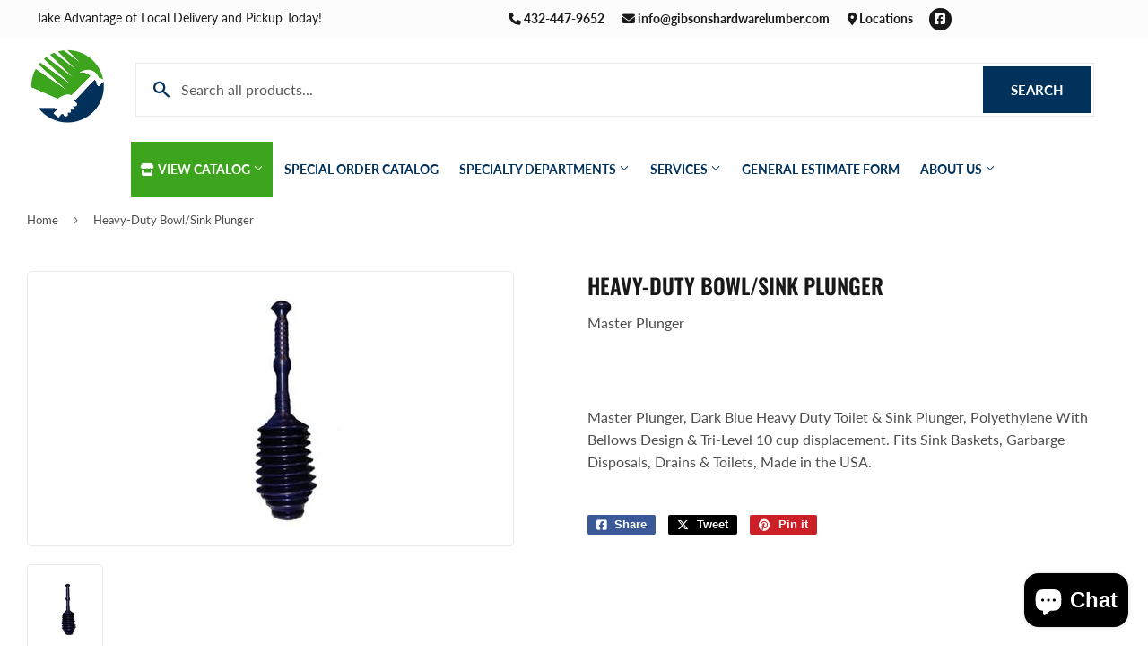

--- FILE ---
content_type: text/css
request_url: https://gibsonshardwarelumber.com/cdn/shop/t/2/assets/theme.scss.css?v=83038479381624564771764771443
body_size: 27985
content:
@charset "UTF-8";@font-face{font-family:Oswald;font-weight:600;font-style:normal;src:url(//gibsonshardwarelumber.com/cdn/fonts/oswald/oswald_n6.26b6bffb711f770c328e7af9685d4798dcb4f0b3.woff2) format("woff2"),url(//gibsonshardwarelumber.com/cdn/fonts/oswald/oswald_n6.2feb7f52d7eb157822c86dfd93893da013b08d5d.woff) format("woff")}@font-face{font-family:Lato;font-weight:400;font-style:normal;src:url(//gibsonshardwarelumber.com/cdn/fonts/lato/lato_n4.c3b93d431f0091c8be23185e15c9d1fee1e971c5.woff2) format("woff2"),url(//gibsonshardwarelumber.com/cdn/fonts/lato/lato_n4.d5c00c781efb195594fd2fd4ad04f7882949e327.woff) format("woff")}@font-face{font-family:Lato;font-weight:700;font-style:normal;src:url(//gibsonshardwarelumber.com/cdn/fonts/lato/lato_n7.900f219bc7337bc57a7a2151983f0a4a4d9d5dcf.woff2) format("woff2"),url(//gibsonshardwarelumber.com/cdn/fonts/lato/lato_n7.a55c60751adcc35be7c4f8a0313f9698598612ee.woff) format("woff")}@font-face{font-family:Lato;font-weight:700;font-style:normal;src:url(//gibsonshardwarelumber.com/cdn/fonts/lato/lato_n7.900f219bc7337bc57a7a2151983f0a4a4d9d5dcf.woff2) format("woff2"),url(//gibsonshardwarelumber.com/cdn/fonts/lato/lato_n7.a55c60751adcc35be7c4f8a0313f9698598612ee.woff) format("woff")}@font-face{font-family:Lato;font-weight:400;font-style:normal;src:url(//gibsonshardwarelumber.com/cdn/fonts/lato/lato_n4.c3b93d431f0091c8be23185e15c9d1fee1e971c5.woff2) format("woff2"),url(//gibsonshardwarelumber.com/cdn/fonts/lato/lato_n4.d5c00c781efb195594fd2fd4ad04f7882949e327.woff) format("woff")}@font-face{font-family:Lato;font-weight:700;font-style:italic;src:url(//gibsonshardwarelumber.com/cdn/fonts/lato/lato_i7.16ba75868b37083a879b8dd9f2be44e067dfbf92.woff2) format("woff2"),url(//gibsonshardwarelumber.com/cdn/fonts/lato/lato_i7.4c07c2b3b7e64ab516aa2f2081d2bb0366b9dce8.woff) format("woff")}@font-face{font-family:icons;src:url(//gibsonshardwarelumber.com/cdn/shop/t/2/assets/icons.eot?v=127993231238440630801693901966);src:url(//gibsonshardwarelumber.com/cdn/shop/t/2/assets/icons.eot?v=127993231238440630801693901966#iefix) format("embedded-opentype"),url(//gibsonshardwarelumber.com/cdn/shop/t/2/assets/icons.woff?v=32335882502767024541664311717) format("woff"),url(//gibsonshardwarelumber.com/cdn/shop/t/2/assets/icons.ttf?v=32335882502767024541664311716) format("truetype"),url(//gibsonshardwarelumber.com/cdn/shop/t/2/assets/icons.svg?v=38241972204498128771664311715#timber-icons) format("svg");font-weight:400;font-style:normal}.clearfix:after{content:"";display:table;clear:both}*,input,:before,:after{-webkit-box-sizing:border-box;-moz-box-sizing:border-box;box-sizing:border-box}article,aside,details,figcaption,figure,footer,header,hgroup,main,nav,section,summary{display:block}audio,canvas,progress,video{display:inline-block;vertical-align:baseline}input[type=number]::-webkit-inner-spin-button,input[type=number]::-webkit-outer-spin-button{height:auto}input[type=search]::-webkit-search-cancel-button,input[type=search]::-webkit-search-decoration{-webkit-appearance:none}.vertical-middle{position:relative;top:50%;transform:translateY(-50%)}.grid:after,.grid--rev:after,.grid--full:after,.grid-uniform:after{content:"";display:table;clear:both}.grid-item.clear{clear:both}.grid,.grid--rev,.grid--full,.grid-uniform{list-style:none;padding:0;margin:0 0 0 -30px}.grid-item{float:left;padding-left:30px;vertical-align:top;width:100%;-webkit-box-sizing:border-box;-moz-box-sizing:border-box;box-sizing:border-box}.grid--rev{direction:rtl;text-align:left}.grid--rev>.grid-item{direction:ltr;text-align:left;float:right}.grid--full{margin-left:0}.grid--full>.grid-item{padding-left:0}.one-whole{width:100%}.one-half,.two-quarters,.three-sixths,.four-eighths,.five-tenths,.six-twelfths{width:50%}.one-third,.two-sixths,.four-twelfths{width:33.333%}.two-thirds,.four-sixths,.eight-twelfths{width:66.666%}.one-quarter,.two-eighths,.three-twelfths{width:25%}.three-quarters,.six-eighths,.nine-twelfths{width:75%}.one-fifth,.two-tenths{width:20%}.two-fifths,.four-tenths{width:40%}.three-fifths,.six-tenths{width:60%}.four-fifths,.eight-tenths{width:80%}.one-sixth,.two-twelfths{width:16.666%}.five-sixths,.ten-twelfths{width:83.333%}.one-eighth{width:12.5%}.three-eighths{width:37.5%}.five-eighths{width:62.5%}.seven-eighths{width:87.5%}.one-tenth{width:10%}.three-tenths{width:30%}.seven-tenths{width:70%}.nine-tenths{width:90%}.one-twelfth{width:8.333%}.five-twelfths{width:41.666%}.seven-twelfths{width:58.333%}.eleven-twelfths{width:91.666%}.show{display:block!important}.hide{display:none!important}.text-left{text-align:left!important}.text-right{text-align:right!important}.text-center{text-align:center!important}.left{float:left!important}.right{float:right!important}@media only screen and (max-width: 480px){.small--one-whole{width:100%}.small--one-half,.small--two-quarters,.small--three-sixths,.small--four-eighths,.small--five-tenths,.small--six-twelfths{width:50%}.small--one-third,.small--two-sixths,.small--four-twelfths{width:33.333%}.small--two-thirds,.small--four-sixths,.small--eight-twelfths{width:66.666%}.small--one-quarter,.small--two-eighths,.small--three-twelfths{width:25%}.small--three-quarters,.small--six-eighths,.small--nine-twelfths{width:75%}.small--one-fifth,.small--two-tenths{width:20%}.small--two-fifths,.small--four-tenths{width:40%}.small--three-fifths,.small--six-tenths{width:60%}.small--four-fifths,.small--eight-tenths{width:80%}.small--one-sixth,.small--two-twelfths{width:16.666%}.small--five-sixths,.small--ten-twelfths{width:83.333%}.small--one-eighth{width:12.5%}.small--three-eighths{width:37.5%}.small--five-eighths{width:62.5%}.small--seven-eighths{width:87.5%}.small--one-tenth{width:10%}.small--three-tenths{width:30%}.small--seven-tenths{width:70%}.small--nine-tenths{width:90%}.small--one-twelfth{width:8.333%}.small--five-twelfths{width:41.666%}.small--seven-twelfths{width:58.333%}.small--eleven-twelfths{width:91.666%}.small--show{display:block!important}.small--hide{display:none!important}.small--text-left{text-align:left!important}.small--text-right{text-align:right!important}.small--text-center{text-align:center!important}.small--left{float:left!important}.small--right{float:right!important}.grid-uniform .small--one-half:nth-child(odd),.grid-uniform .small--two-quarters:nth-child(odd),.grid-uniform .small--three-sixths:nth-child(odd),.grid-uniform .small--four-eighths:nth-child(odd),.grid-uniform .small--five-tenths:nth-child(odd),.grid-uniform .small--six-twelfths:nth-child(odd),.grid-uniform .small--one-third:nth-child(3n+1),.grid-uniform .small--two-sixths:nth-child(3n+1),.grid-uniform .small--four-twelfths:nth-child(3n+1),.grid-uniform .small--one-quarter:nth-child(4n+1),.grid-uniform .small--two-eighths:nth-child(4n+1),.grid-uniform .small--three-twelfths:nth-child(4n+1),.grid-uniform .small--one-fifth:nth-child(5n+1),.grid-uniform .small--two-tenths:nth-child(5n+1),.grid-uniform .small--one-sixth:nth-child(6n+1),.grid-uniform .small--two-twelfths:nth-child(6n+1),.grid-uniform .small--one-twelfth:nth-child(12n+1){clear:both}}@media only screen and (min-width: 481px) and (max-width: 768px){.medium--one-whole{width:100%}.medium--one-half,.medium--two-quarters,.medium--three-sixths,.medium--four-eighths,.medium--five-tenths,.medium--six-twelfths{width:50%}.medium--one-third,.medium--two-sixths,.medium--four-twelfths{width:33.333%}.medium--two-thirds,.medium--four-sixths,.medium--eight-twelfths{width:66.666%}.medium--one-quarter,.medium--two-eighths,.medium--three-twelfths{width:25%}.medium--three-quarters,.medium--six-eighths,.medium--nine-twelfths{width:75%}.medium--one-fifth,.medium--two-tenths{width:20%}.medium--two-fifths,.medium--four-tenths{width:40%}.medium--three-fifths,.medium--six-tenths{width:60%}.medium--four-fifths,.medium--eight-tenths{width:80%}.medium--one-sixth,.medium--two-twelfths{width:16.666%}.medium--five-sixths,.medium--ten-twelfths{width:83.333%}.medium--one-eighth{width:12.5%}.medium--three-eighths{width:37.5%}.medium--five-eighths{width:62.5%}.medium--seven-eighths{width:87.5%}.medium--one-tenth{width:10%}.medium--three-tenths{width:30%}.medium--seven-tenths{width:70%}.medium--nine-tenths{width:90%}.medium--one-twelfth{width:8.333%}.medium--five-twelfths{width:41.666%}.medium--seven-twelfths{width:58.333%}.medium--eleven-twelfths{width:91.666%}.medium--show{display:block!important}.medium--hide{display:none!important}.medium--text-left{text-align:left!important}.medium--text-right{text-align:right!important}.medium--text-center{text-align:center!important}.medium--left{float:left!important}.medium--right{float:right!important}.grid-uniform .medium--one-half:nth-child(odd),.grid-uniform .medium--two-quarters:nth-child(odd),.grid-uniform .medium--three-sixths:nth-child(odd),.grid-uniform .medium--four-eighths:nth-child(odd),.grid-uniform .medium--five-tenths:nth-child(odd),.grid-uniform .medium--six-twelfths:nth-child(odd),.grid-uniform .medium--one-third:nth-child(3n+1),.grid-uniform .medium--two-sixths:nth-child(3n+1),.grid-uniform .medium--four-twelfths:nth-child(3n+1),.grid-uniform .medium--one-quarter:nth-child(4n+1),.grid-uniform .medium--two-eighths:nth-child(4n+1),.grid-uniform .medium--three-twelfths:nth-child(4n+1),.grid-uniform .medium--one-fifth:nth-child(5n+1),.grid-uniform .medium--two-tenths:nth-child(5n+1),.grid-uniform .medium--one-sixth:nth-child(6n+1),.grid-uniform .medium--two-twelfths:nth-child(6n+1),.grid-uniform .medium--one-twelfth:nth-child(12n+1){clear:both}}@media only screen and (max-width: 768px){.medium-down--one-whole{width:100%}.medium-down--one-half,.medium-down--two-quarters,.medium-down--three-sixths,.medium-down--four-eighths,.medium-down--five-tenths,.medium-down--six-twelfths{width:50%}.medium-down--one-third,.medium-down--two-sixths,.medium-down--four-twelfths{width:33.333%}.medium-down--two-thirds,.medium-down--four-sixths,.medium-down--eight-twelfths{width:66.666%}.medium-down--one-quarter,.medium-down--two-eighths,.medium-down--three-twelfths{width:25%}.medium-down--three-quarters,.medium-down--six-eighths,.medium-down--nine-twelfths{width:75%}.medium-down--one-fifth,.medium-down--two-tenths{width:20%}.medium-down--two-fifths,.medium-down--four-tenths{width:40%}.medium-down--three-fifths,.medium-down--six-tenths{width:60%}.medium-down--four-fifths,.medium-down--eight-tenths{width:80%}.medium-down--one-sixth,.medium-down--two-twelfths{width:16.666%}.medium-down--five-sixths,.medium-down--ten-twelfths{width:83.333%}.medium-down--one-eighth{width:12.5%}.medium-down--three-eighths{width:37.5%}.medium-down--five-eighths{width:62.5%}.medium-down--seven-eighths{width:87.5%}.medium-down--one-tenth{width:10%}.medium-down--three-tenths{width:30%}.medium-down--seven-tenths{width:70%}.medium-down--nine-tenths{width:90%}.medium-down--one-twelfth{width:8.333%}.medium-down--five-twelfths{width:41.666%}.medium-down--seven-twelfths{width:58.333%}.medium-down--eleven-twelfths{width:91.666%}.medium-down--show{display:block!important}.medium-down--hide{display:none!important}.medium-down--text-left{text-align:left!important}.medium-down--text-right{text-align:right!important}.medium-down--text-center{text-align:center!important}.medium-down--left{float:left!important}.medium-down--right{float:right!important}.grid-uniform .medium-down--one-half:nth-child(odd),.grid-uniform .medium-down--two-quarters:nth-child(odd),.grid-uniform .medium-down--three-sixths:nth-child(odd),.grid-uniform .medium-down--four-eighths:nth-child(odd),.grid-uniform .medium-down--five-tenths:nth-child(odd),.grid-uniform .medium-down--six-twelfths:nth-child(odd),.grid-uniform .medium-down--one-third:nth-child(3n+1),.grid-uniform .medium-down--two-sixths:nth-child(3n+1),.grid-uniform .medium-down--four-twelfths:nth-child(3n+1),.grid-uniform .medium-down--one-quarter:nth-child(4n+1),.grid-uniform .medium-down--two-eighths:nth-child(4n+1),.grid-uniform .medium-down--three-twelfths:nth-child(4n+1),.grid-uniform .medium-down--one-fifth:nth-child(5n+1),.grid-uniform .medium-down--two-tenths:nth-child(5n+1),.grid-uniform .medium-down--one-sixth:nth-child(6n+1),.grid-uniform .medium-down--two-twelfths:nth-child(6n+1),.grid-uniform .medium-down--one-twelfth:nth-child(12n+1){clear:both}}@media only screen and (min-width: 769px){.large--one-whole{width:100%}.large--one-half,.large--two-quarters,.large--three-sixths,.large--four-eighths,.large--five-tenths,.large--six-twelfths{width:50%}.large--one-third,.large--two-sixths,.large--four-twelfths{width:33.333%}.large--two-thirds,.large--four-sixths,.large--eight-twelfths{width:66.666%}.large--one-quarter,.large--two-eighths,.large--three-twelfths{width:25%}.large--three-quarters,.large--six-eighths,.large--nine-twelfths{width:75%}.large--one-fifth,.large--two-tenths{width:20%}.large--two-fifths,.large--four-tenths{width:40%}.large--three-fifths,.large--six-tenths{width:60%}.large--four-fifths,.large--eight-tenths{width:80%}.large--one-sixth,.large--two-twelfths{width:16.666%}.large--five-sixths,.large--ten-twelfths{width:83.333%}.large--one-eighth{width:12.5%}.large--three-eighths{width:37.5%}.large--five-eighths{width:62.5%}.large--seven-eighths{width:87.5%}.large--one-tenth{width:10%}.large--three-tenths{width:30%}.large--seven-tenths{width:70%}.large--nine-tenths{width:90%}.large--one-twelfth{width:8.333%}.large--five-twelfths{width:41.666%}.large--seven-twelfths{width:58.333%}.large--eleven-twelfths{width:91.666%}.large--show{display:block!important}.large--hide{display:none!important}.large--text-left{text-align:left!important}.large--text-right{text-align:right!important}.large--text-center{text-align:center!important}.large--left{float:left!important}.large--right{float:right!important}.grid-uniform .large--one-half:nth-child(odd),.grid-uniform .large--two-quarters:nth-child(odd),.grid-uniform .large--three-sixths:nth-child(odd),.grid-uniform .large--four-eighths:nth-child(odd),.grid-uniform .large--five-tenths:nth-child(odd),.grid-uniform .large--six-twelfths:nth-child(odd),.grid-uniform .large--one-third:nth-child(3n+1),.grid-uniform .large--two-sixths:nth-child(3n+1),.grid-uniform .large--four-twelfths:nth-child(3n+1),.grid-uniform .large--one-quarter:nth-child(4n+1),.grid-uniform .large--two-eighths:nth-child(4n+1),.grid-uniform .large--three-twelfths:nth-child(4n+1),.grid-uniform .large--one-fifth:nth-child(5n+1),.grid-uniform .large--two-tenths:nth-child(5n+1),.grid-uniform .large--one-sixth:nth-child(6n+1),.grid-uniform .large--two-twelfths:nth-child(6n+1),.grid-uniform .large--one-twelfth:nth-child(12n+1){clear:both}}@media only screen and (min-width: 1200px){.wide--one-whole{width:100%}.wide--one-half,.wide--two-quarters,.wide--three-sixths,.wide--four-eighths,.wide--five-tenths,.wide--six-twelfths{width:50%}.wide--one-third,.wide--two-sixths,.wide--four-twelfths{width:33.333%}.wide--two-thirds,.wide--four-sixths,.wide--eight-twelfths{width:66.666%}.wide--one-quarter,.wide--two-eighths,.wide--three-twelfths{width:25%}.wide--three-quarters,.wide--six-eighths,.wide--nine-twelfths{width:75%}.wide--one-fifth,.wide--two-tenths{width:20%}.wide--two-fifths,.wide--four-tenths{width:40%}.wide--three-fifths,.wide--six-tenths{width:60%}.wide--four-fifths,.wide--eight-tenths{width:80%}.wide--one-sixth,.wide--two-twelfths{width:16.666%}.wide--five-sixths,.wide--ten-twelfths{width:83.333%}.wide--one-eighth{width:12.5%}.wide--three-eighths{width:37.5%}.wide--five-eighths{width:62.5%}.wide--seven-eighths{width:87.5%}.wide--one-tenth{width:10%}.wide--three-tenths{width:30%}.wide--seven-tenths{width:70%}.wide--nine-tenths{width:90%}.wide--one-twelfth{width:8.333%}.wide--five-twelfths{width:41.666%}.wide--seven-twelfths{width:58.333%}.wide--eleven-twelfths{width:91.666%}.wide--show{display:block!important}.wide--hide{display:none!important}.wide--text-left{text-align:left!important}.wide--text-right{text-align:right!important}.wide--text-center{text-align:center!important}.wide--left{float:left!important}.wide--right{float:right!important}.grid-uniform .wide--one-half:nth-child(odd),.grid-uniform .wide--two-quarters:nth-child(odd),.grid-uniform .wide--three-sixths:nth-child(odd),.grid-uniform .wide--four-eighths:nth-child(odd),.grid-uniform .wide--five-tenths:nth-child(odd),.grid-uniform .wide--six-twelfths:nth-child(odd),.grid-uniform .wide--one-third:nth-child(3n+1),.grid-uniform .wide--two-sixths:nth-child(3n+1),.grid-uniform .wide--four-twelfths:nth-child(3n+1),.grid-uniform .wide--one-quarter:nth-child(4n+1),.grid-uniform .wide--two-eighths:nth-child(4n+1),.grid-uniform .wide--three-twelfths:nth-child(4n+1),.grid-uniform .wide--one-fifth:nth-child(5n+1),.grid-uniform .wide--two-tenths:nth-child(5n+1),.grid-uniform .wide--one-sixth:nth-child(6n+1),.grid-uniform .wide--two-twelfths:nth-child(6n+1),.grid-uniform .wide--one-twelfth:nth-child(12n+1){clear:both}}[class*=push--]{position:relative}.push--one-whole{left:100%}.push--one-half,.push--two-quarters,.push--three-sixths,.push--four-eighths,.push--five-tenths,.push--six-twelfths{left:50%}.push--one-third,.push--two-sixths,.push--four-twelfths{left:33.333%}.push--two-thirds,.push--four-sixths,.push--eight-twelfths{left:66.666%}.push--one-quarter,.push--two-eighths,.push--three-twelfths{left:25%}.push--three-quarters,.push--six-eighths,.push--nine-twelfths{left:75%}.push--one-fifth,.push--two-tenths{left:20%}.push--two-fifths,.push--four-tenths{left:40%}.push--three-fifths,.push--six-tenths{left:60%}.push--four-fifths,.push--eight-tenths{left:80%}.push--one-sixth,.push--two-twelfths{left:16.666%}.push--five-sixths,.push--ten-twelfths{left:83.333%}.push--one-eighth{left:12.5%}.push--three-eighths{left:37.5%}.push--five-eighths{left:62.5%}.push--seven-eighths{left:87.5%}.push--one-tenth{left:10%}.push--three-tenths{left:30%}.push--seven-tenths{left:70%}.push--nine-tenths{left:90%}.push--one-twelfth{left:8.333%}.push--five-twelfths{left:41.666%}.push--seven-twelfths{left:58.333%}.push--eleven-twelfths{left:91.666%}@media only screen and (min-width: 481px) and (max-width: 768px){.push--medium--one-whole{left:100%}.push--medium--one-half,.push--medium--two-quarters,.push--medium--three-sixths,.push--medium--four-eighths,.push--medium--five-tenths,.push--medium--six-twelfths{left:50%}.push--medium--one-third,.push--medium--two-sixths,.push--medium--four-twelfths{left:33.333%}.push--medium--two-thirds,.push--medium--four-sixths,.push--medium--eight-twelfths{left:66.666%}.push--medium--one-quarter,.push--medium--two-eighths,.push--medium--three-twelfths{left:25%}.push--medium--three-quarters,.push--medium--six-eighths,.push--medium--nine-twelfths{left:75%}.push--medium--one-fifth,.push--medium--two-tenths{left:20%}.push--medium--two-fifths,.push--medium--four-tenths{left:40%}.push--medium--three-fifths,.push--medium--six-tenths{left:60%}.push--medium--four-fifths,.push--medium--eight-tenths{left:80%}.push--medium--one-sixth,.push--medium--two-twelfths{left:16.666%}.push--medium--five-sixths,.push--medium--ten-twelfths{left:83.333%}.push--medium--one-eighth{left:12.5%}.push--medium--three-eighths{left:37.5%}.push--medium--five-eighths{left:62.5%}.push--medium--seven-eighths{left:87.5%}.push--medium--one-tenth{left:10%}.push--medium--three-tenths{left:30%}.push--medium--seven-tenths{left:70%}.push--medium--nine-tenths{left:90%}.push--medium--one-twelfth{left:8.333%}.push--medium--five-twelfths{left:41.666%}.push--medium--seven-twelfths{left:58.333%}.push--medium--eleven-twelfths{left:91.666%}}@media only screen and (max-width: 768px){.push--medium-down--one-whole{left:100%}.push--medium-down--one-half,.push--medium-down--two-quarters,.push--medium-down--three-sixths,.push--medium-down--four-eighths,.push--medium-down--five-tenths,.push--medium-down--six-twelfths{left:50%}.push--medium-down--one-third,.push--medium-down--two-sixths,.push--medium-down--four-twelfths{left:33.333%}.push--medium-down--two-thirds,.push--medium-down--four-sixths,.push--medium-down--eight-twelfths{left:66.666%}.push--medium-down--one-quarter,.push--medium-down--two-eighths,.push--medium-down--three-twelfths{left:25%}.push--medium-down--three-quarters,.push--medium-down--six-eighths,.push--medium-down--nine-twelfths{left:75%}.push--medium-down--one-fifth,.push--medium-down--two-tenths{left:20%}.push--medium-down--two-fifths,.push--medium-down--four-tenths{left:40%}.push--medium-down--three-fifths,.push--medium-down--six-tenths{left:60%}.push--medium-down--four-fifths,.push--medium-down--eight-tenths{left:80%}.push--medium-down--one-sixth,.push--medium-down--two-twelfths{left:16.666%}.push--medium-down--five-sixths,.push--medium-down--ten-twelfths{left:83.333%}.push--medium-down--one-eighth{left:12.5%}.push--medium-down--three-eighths{left:37.5%}.push--medium-down--five-eighths{left:62.5%}.push--medium-down--seven-eighths{left:87.5%}.push--medium-down--one-tenth{left:10%}.push--medium-down--three-tenths{left:30%}.push--medium-down--seven-tenths{left:70%}.push--medium-down--nine-tenths{left:90%}.push--medium-down--one-twelfth{left:8.333%}.push--medium-down--five-twelfths{left:41.666%}.push--medium-down--seven-twelfths{left:58.333%}.push--medium-down--eleven-twelfths{left:91.666%}}@media only screen and (min-width: 769px){.push--large--one-whole{left:100%}.push--large--one-half,.push--large--two-quarters,.push--large--three-sixths,.push--large--four-eighths,.push--large--five-tenths,.push--large--six-twelfths{left:50%}.push--large--one-third,.push--large--two-sixths,.push--large--four-twelfths{left:33.333%}.push--large--two-thirds,.push--large--four-sixths,.push--large--eight-twelfths{left:66.666%}.push--large--one-quarter,.push--large--two-eighths,.push--large--three-twelfths{left:25%}.push--large--three-quarters,.push--large--six-eighths,.push--large--nine-twelfths{left:75%}.push--large--one-fifth,.push--large--two-tenths{left:20%}.push--large--two-fifths,.push--large--four-tenths{left:40%}.push--large--three-fifths,.push--large--six-tenths{left:60%}.push--large--four-fifths,.push--large--eight-tenths{left:80%}.push--large--one-sixth,.push--large--two-twelfths{left:16.666%}.push--large--five-sixths,.push--large--ten-twelfths{left:83.333%}.push--large--one-eighth{left:12.5%}.push--large--three-eighths{left:37.5%}.push--large--five-eighths{left:62.5%}.push--large--seven-eighths{left:87.5%}.push--large--one-tenth{left:10%}.push--large--three-tenths{left:30%}.push--large--seven-tenths{left:70%}.push--large--nine-tenths{left:90%}.push--large--one-twelfth{left:8.333%}.push--large--five-twelfths{left:41.666%}.push--large--seven-twelfths{left:58.333%}.push--large--eleven-twelfths{left:91.666%}}.template-index main.main-content .shopify-section:nth-child(1) hr:first-child{display:none}html,body{padding:0;margin:0;background-color:#fff}html.js .no-js,body.js .no-js{display:block}html.no-js .no-js,body.no-js .no-js{display:none!important}.wrapper{max-width:1400px;margin:0 auto;padding:0 15px}.wrapper:after{content:"";display:table;clear:both}@media screen and (min-width: 481px){.wrapper{padding:0 30px}}.main-content{display:block;padding-top:30px;padding-bottom:60px}.main-content--no-template{padding-top:50px}.grid-border>.grid-item{padding-top:30px}@media screen and (min-width: 769px){.grid-border--right{border-right:1px solid white}.grid-border--left{border-left:1px solid white}}.left{float:left}.right{float:right}.text-center{text-align:center}.text-right{text-align:right}.hidden{display:none}.display-table{display:table;table-layout:fixed;width:100%}.display-table-cell{display:table-cell;vertical-align:middle;float:none}@media screen and (min-width: 769px){.large--display-table{display:table;table-layout:fixed;width:100%}.large--display-table-cell{display:table-cell;vertical-align:middle;float:none}}.visually-hidden{clip:rect(0 0 0 0);clip:rect(0,0,0,0);overflow:hidden;position:absolute;height:1px;width:1px}body,input,textarea,select{font-size:16px;font-family:Lato,sans-serif;font-weight:400;font-style:normal;line-height:1.6;color:#4d4d4d;-webkit-font-smoothing:antialiased;-webkit-text-size-adjust:100%}h1,.h1,#shopify-product-reviews .spr-header-title,h2,.h2,h3,.h3,h4,.h4,h5,.h5,h6,.h6{display:block;margin:0 0 .5em;line-height:1.4;font-family:Oswald,sans-serif;font-weight:600;font-style:normal;text-transform:uppercase}h1 a,.h1 a,#shopify-product-reviews .spr-header-title a,h2 a,.h2 a,h3 a,.h3 a,h4 a,.h4 a,h5 a,.h5 a,h6 a,.h6 a{text-decoration:none;font-weight:inherit}h1,.h1,#shopify-product-reviews .spr-header-title{font-size:1.733em}h2,.h2{font-size:1.5em}h3,.h3{font-size:1.25em}h4,.h4{font-size:1em}h5,.h5{font-size:.8125em}h6,.h6{font-size:.625em}.main-content h1,.main-content .h1,.main-content #shopify-product-reviews .spr-header-title,#shopify-product-reviews .main-content .spr-header-title,.main-content h2,.main-content .h2,.main-content h3,.main-content .h3,.main-content h4,.main-content .h4,.main-content h5,.main-content .h5{color:#191919}.sidebar h2,.sidebar .h2,.sidebar h3,.sidebar .h3,.sidebar h4,.sidebar .h4,.sidebar h5,.sidebar .h5{margin-top:4px}p{margin:0 0 15px}p img{margin:0}em{font-style:italic}b,strong{font-weight:700}small{font-size:80%}sup,sub{position:relative;font-size:60%;vertical-align:baseline}sup{top:-.5em}sub{bottom:-.5em}.text-light,s{color:#4d4d4d;font-weight:500}blockquote,q{quotes:none}blockquote:before,blockquote:after,q:before,q:after{content:none}blockquote{font-size:1.125em;line-height:1.45;font-style:italic;margin:0 0 30px;padding:15px 30px;border-left:1px solid white}blockquote p{margin-bottom:0}blockquote p+cite{margin-top:15px}blockquote cite{display:block;font-size:.75em}blockquote cite:before{content:"\2014  "}code,pre{background-color:#faf7f5;font-family:Consolas,monospace;font-size:1em;border:0 none;padding:0 2px;color:#51ab62}pre{overflow:auto;padding:.5em;margin:0 0 1em}hr{clear:both;border-top:solid transparent;border-width:1px 0 0;margin:30px 0;height:0}hr.hr--small{margin:15px 0}hr.hr--clear{border-top-color:transparent}footer hr{border-top-color:#0c0c0c}hr.product-template-hr{margin:36px 0}@media screen and (min-width: 769px){hr.hr--offset-left{margin-left:-30px}}.section-header{margin-bottom:20px}.section-header--title{margin-bottom:12px}@media screen and (min-width: 769px){.section-header{display:table;width:100%}.section-header--left{display:table-cell;vertical-align:middle;margin-bottom:0}.section-header--left h1,.section-header--left .h1,.section-header--left #shopify-product-reviews .spr-header-title,#shopify-product-reviews .section-header--left .spr-header-title,.section-header--left h2,.section-header--left .h2,.section-header--left h3,.section-header--left .h3,.section-header--left h4,.section-header--left .h4{margin-bottom:0}.section-header--right{display:table-cell;vertical-align:middle;text-align:right;width:335px;font-size:.87em}}@media screen and (min-width: 769px) and (max-width: 768px){.section-header--right{margin-bottom:30px}}.section-header--right .form-horizontal{display:inline-block;vertical-align:middle}@media screen and (min-width: 481px){.section-header--right label+select,.section-header--right .collection-view{margin-left:15px}}.collection-view{display:none;border:1px solid white;background-color:#fff;border-radius:2px;padding:11px;height:39px;vertical-align:middle}@media screen and (min-width: 769px){.collection-view{display:inline-block}}.collection-view a{color:#4d4d4d;display:block;float:left;opacity:.7;cursor:pointer;line-height:100%;-webkit-transition:opacity .15s ease-out;-moz-transition:opacity .15s ease-out;-ms-transition:opacity .15s ease-out;-o-transition:opacity .15s ease-out;transition:opacity .15s ease-out}.collection-view a+a{margin-left:10px}.collection-view a:hover{opacity:.9;-webkit-transition:opacity .05s ease-in;-moz-transition:opacity .05s ease-in;-ms-transition:opacity .05s ease-in;-o-transition:opacity .05s ease-in;transition:opacity .05s ease-in}.collection-view a.collection-view--active{opacity:1;cursor:default}.collection-view img{display:block;opacity:inherit}.newsletter-section{padding:20pxne 0}.newsletter-section .h1{margin-bottom:10px}@media screen and (min-width: 769px){.newsletter-section #contact_form{width:50%;margin:0 auto}}.rte{margin-bottom:15px}.rte img{max-width:100%;height:auto}.rte h1,.rte .h1,.rte #shopify-product-reviews .spr-header-title,#shopify-product-reviews .rte .spr-header-title,.rte h2,.rte .h2,.rte h3,.rte .h3,.rte h4,.rte .h4,.rte h5,.rte .h5,.rte h6,.rte .h6{margin-top:.5em}.rte h1:first-child,.rte .h1:first-child,.rte #shopify-product-reviews .spr-header-title:first-child,#shopify-product-reviews .rte .spr-header-title:first-child,.rte h2:first-child,.rte .h2:first-child,.rte h3:first-child,.rte .h3:first-child,.rte h4:first-child,.rte .h4:first-child,.rte h5:first-child,.rte .h5:first-child,.rte h6:first-child,.rte .h6:first-child{margin-top:0}.rte>div{margin-bottom:15px}.rte ul,.rte ol{margin-left:35px}.rte ul ul{list-style:circle outside}.rte li{margin-bottom:.4em}.rte table{table-layout:fixed}.rte--header{margin-bottom:0}a{color:#191919;text-decoration:none;background:transparent}a:hover,a:focus{color:#3f3f3f}.btn a,.btn-secondary a,#shopify-section-footer .input-group-btn .btn a,#shopify-section-footer .input-group-btn input.btn-secondary a,input[type=submit] a,.header-cart-btn a,.shopify-payment-button .shopify-payment-button__button--unbranded a,.btn_c a,button a{color:#fff!important}.btn a:hover,.btn-secondary a:hover,#shopify-section-footer .input-group-btn .btn a:hover,#shopify-section-footer .input-group-btn input.btn-secondary a:hover,input[type=submit] a:hover,.header-cart-btn a:hover,.shopify-payment-button .shopify-payment-button__button--unbranded a:hover,.btn a:focus,.btn-secondary a:focus,#shopify-section-footer .input-group-btn .btn a:focus,#shopify-section-footer .input-group-btn input.btn-secondary a:focus,input[type=submit] a:focus,.header-cart-btn a:focus,.shopify-payment-button .shopify-payment-button__button--unbranded a:focus,.btn_c a:hover,.btn_c a:focus,button a:hover,button a:focus{color:#fff!important}button{overflow:visible;font-family:Lato,sans-serif!important;font-weight:700!important;font-style:normal;font-size:15px!important;text-transform:uppercase}button[disabled],html input[disabled]{cursor:default}.btn,.btn-secondary,input.btn-secondary,#shopify-section-footer .input-group-btn .btn,#shopify-section-footer .input-group-btn input.btn-secondary,input[type=submit],.header-cart-btn,.shopify-payment-button .shopify-payment-button__button--unbranded,.btn_c{display:inline-block;padding:16px 20px;margin:0;line-height:1.42;text-decoration:none;text-align:center;vertical-align:middle;white-space:nowrap;cursor:pointer;border:1px solid transparent;-webkit-user-select:none;-moz-user-select:none;-ms-user-select:none;-o-user-select:none;user-select:none;-webkit-appearance:none;-moz-appearance:none;border-radius:2px;font-family:Lato,sans-serif;font-weight:700;font-style:normal;font-size:15px;text-transform:uppercase;-webkit-transition:background-color .2s ease-out;-moz-transition:background-color .2s ease-out;-ms-transition:background-color .2s ease-out;-o-transition:background-color .2s ease-out;transition:background-color .2s ease-out;background-color:#01325b;color:#fff}.btn.btn--add-to-cart,.btn--add-to-cart.btn-secondary,#shopify-section-footer .input-group-btn .btn--add-to-cart.btn,#shopify-section-footer .input-group-btn input.btn--add-to-cart.btn-secondary,input.btn--add-to-cart[type=submit],.btn--add-to-cart.header-cart-btn,.shopify-payment-button .btn--add-to-cart.shopify-payment-button__button--unbranded,.btn_c.btn--add-to-cart{min-height:44px;white-space:normal}.btn.btn--small,.btn--small.btn-secondary,#shopify-section-footer .input-group-btn .btn--small.btn,#shopify-section-footer .input-group-btn input.btn--small.btn-secondary,input.btn--small[type=submit],.btn--small.header-cart-btn,.shopify-payment-button .btn--small.shopify-payment-button__button--unbranded,.btn_c.btn--small{padding:15px 12px;font-size:13px}.btn.btn--wide,.btn--wide.btn-secondary,#shopify-section-footer .input-group-btn .btn--wide.btn,#shopify-section-footer .input-group-btn input.btn--wide.btn-secondary,input.btn--wide[type=submit],.btn--wide.header-cart-btn,.shopify-payment-button .btn--wide.shopify-payment-button__button--unbranded,.btn_c.btn--wide{min-width:40%}@media screen and (max-width: 768px){.btn.btn--wide,.btn--wide.btn-secondary,#shopify-section-footer .input-group-btn .btn--wide.btn,#shopify-section-footer .input-group-btn input.btn--wide.btn-secondary,input.btn--wide[type=submit],.btn--wide.header-cart-btn,.shopify-payment-button .btn--wide.shopify-payment-button__button--unbranded,.btn_c.btn--wide{width:100%}}.btn.btn--full,.btn--full.btn-secondary,#shopify-section-footer .input-group-btn .btn--full.btn,#shopify-section-footer .input-group-btn input.btn--full.btn-secondary,#shopify-section-footer .input-group-btn .payment-buttons--large .shopify-payment-button input.btn-secondary.shopify-payment-button__button--unbranded,.payment-buttons--large .shopify-payment-button #shopify-section-footer .input-group-btn input.btn-secondary.shopify-payment-button__button--unbranded,#shopify-section-footer .input-group-btn .payment-buttons--large .shopify-payment-button .btn.shopify-payment-button__button--unbranded,.payment-buttons--large .shopify-payment-button #shopify-section-footer .input-group-btn .btn.shopify-payment-button__button--unbranded,input.btn--full[type=submit],.btn--full.header-cart-btn,.shopify-payment-button .btn--full.shopify-payment-button__button--unbranded,.payment-buttons--large .shopify-payment-button .shopify-payment-button__button--unbranded,.btn_c.btn--full,.payment-buttons--large .shopify-payment-button .btn_c.shopify-payment-button__button--unbranded{width:100%}.btn.btn--large,.btn--large.btn-secondary,#shopify-section-footer .input-group-btn .btn--large.btn,#shopify-section-footer .input-group-btn input.btn--large.btn-secondary,#shopify-section-footer .input-group-btn .payment-buttons--large .shopify-payment-button input.btn-secondary.shopify-payment-button__button--unbranded,.payment-buttons--large .shopify-payment-button #shopify-section-footer .input-group-btn input.btn-secondary.shopify-payment-button__button--unbranded,#shopify-section-footer .input-group-btn .payment-buttons--large .shopify-payment-button .btn.shopify-payment-button__button--unbranded,.payment-buttons--large .shopify-payment-button #shopify-section-footer .input-group-btn .btn.shopify-payment-button__button--unbranded,input.btn--large[type=submit],.btn--large.header-cart-btn,.shopify-payment-button .btn--large.shopify-payment-button__button--unbranded,.payment-buttons--large .shopify-payment-button .shopify-payment-button__button--unbranded,.btn_c.btn--large,.payment-buttons--large .shopify-payment-button .btn_c.shopify-payment-button__button--unbranded{padding:5px 20px;font-weight:700;min-height:55px;margin-bottom:30px}.btn:hover,.btn-secondary:hover,#shopify-section-footer .input-group-btn .btn:hover,#shopify-section-footer .input-group-btn input.btn-secondary:hover,input[type=submit]:hover,.header-cart-btn:hover,.shopify-payment-button .shopify-payment-button__button--unbranded:hover,.btn_c:hover{background-color:#012442;color:#fff;-webkit-transition:background-color .05s ease-in;-moz-transition:background-color .05s ease-in;-ms-transition:background-color .05s ease-in;-o-transition:background-color .05s ease-in;transition:background-color .05s ease-in}.btn:active,.btn-secondary:active,#shopify-section-footer .input-group-btn .btn:active,#shopify-section-footer .input-group-btn input.btn-secondary:active,input[type=submit]:active,.header-cart-btn:active,.shopify-payment-button .shopify-payment-button__button--unbranded:active,.btn_c:active{background-color:#001629;color:#fff}.btn[disabled],[disabled].btn-secondary,#shopify-section-footer .input-group-btn [disabled].btn,#shopify-section-footer .input-group-btn input[disabled].btn-secondary,input[disabled][type=submit],[disabled].header-cart-btn,.shopify-payment-button [disabled].shopify-payment-button__button--unbranded,.btn.disabled,.disabled.btn-secondary,#shopify-section-footer .input-group-btn .disabled.btn,#shopify-section-footer .input-group-btn input.disabled.btn-secondary,input.disabled[type=submit],.disabled.header-cart-btn,.shopify-payment-button .disabled.shopify-payment-button__button--unbranded,.btn_c[disabled],.btn_c.disabled{cursor:default;color:#b6b6b6;background-color:#f6f6f6}.btn.btn--secondary-accent,.btn--secondary-accent.btn-secondary,#shopify-section-footer .input-group-btn .btn--secondary-accent.btn,#shopify-section-footer .input-group-btn input.btn--secondary-accent.btn-secondary,input.btn--secondary-accent[type=submit],.btn--secondary-accent.header-cart-btn,.shopify-payment-button .btn--secondary-accent.shopify-payment-button__button--unbranded,.btn_c.btn--secondary-accent{background-color:#fff;border:2px solid #01325b;color:#01325b}.btn.btn--secondary-accent:hover,.btn--secondary-accent.btn-secondary:hover,#shopify-section-footer .input-group-btn .btn--secondary-accent.btn:hover,#shopify-section-footer .input-group-btn input.btn--secondary-accent.btn-secondary:hover,input.btn--secondary-accent[type=submit]:hover,.btn--secondary-accent.header-cart-btn:hover,.shopify-payment-button .btn--secondary-accent.shopify-payment-button__button--unbranded:hover,.btn_c.btn--secondary-accent:hover{background-color:#fff;border-color:#012442;color:#012442}.btn.btn--secondary-accent:active,.btn--secondary-accent.btn-secondary:active,#shopify-section-footer .input-group-btn .btn--secondary-accent.btn:active,#shopify-section-footer .input-group-btn input.btn--secondary-accent.btn-secondary:active,input.btn--secondary-accent[type=submit]:active,.btn--secondary-accent.header-cart-btn:active,.shopify-payment-button .btn--secondary-accent.shopify-payment-button__button--unbranded:active,.btn_c.btn--secondary-accent:active{background-color:#fff;border:2px solid #001629;color:#001629}.btn.btn--secondary-accent[disabled],.btn--secondary-accent[disabled].btn-secondary,#shopify-section-footer .input-group-btn .btn--secondary-accent[disabled].btn,#shopify-section-footer .input-group-btn input.btn--secondary-accent[disabled].btn-secondary,input.btn--secondary-accent[disabled][type=submit],.btn--secondary-accent[disabled].header-cart-btn,.shopify-payment-button .btn--secondary-accent[disabled].shopify-payment-button__button--unbranded,.btn.btn--secondary-accent.disabled,.btn--secondary-accent.disabled.btn-secondary,#shopify-section-footer .input-group-btn .btn--secondary-accent.disabled.btn,#shopify-section-footer .input-group-btn input.btn--secondary-accent.disabled.btn-secondary,input.btn--secondary-accent.disabled[type=submit],.btn--secondary-accent.disabled.header-cart-btn,.shopify-payment-button .btn--secondary-accent.disabled.shopify-payment-button__button--unbranded,.btn_c.btn--secondary-accent[disabled],.btn_c.btn--secondary-accent.disabled{border-color:#f6f6f6;color:#b6b6b6;background-color:#f6f6f6}.btn.btn--secondary-accent.btn--full,.btn--secondary-accent.btn--full.btn-secondary,#shopify-section-footer .input-group-btn .btn--secondary-accent.btn--full.btn,#shopify-section-footer .input-group-btn input.btn--secondary-accent.btn--full.btn-secondary,#shopify-section-footer .input-group-btn .payment-buttons--large .shopify-payment-button input.btn--secondary-accent.btn-secondary.shopify-payment-button__button--unbranded,.payment-buttons--large .shopify-payment-button #shopify-section-footer .input-group-btn input.btn--secondary-accent.btn-secondary.shopify-payment-button__button--unbranded,#shopify-section-footer .input-group-btn .payment-buttons--large .shopify-payment-button .btn--secondary-accent.btn.shopify-payment-button__button--unbranded,.payment-buttons--large .shopify-payment-button #shopify-section-footer .input-group-btn .btn--secondary-accent.btn.shopify-payment-button__button--unbranded,input.btn--secondary-accent.btn--full[type=submit],.btn--secondary-accent.btn--full.header-cart-btn,.shopify-payment-button .btn--secondary-accent.btn--full.shopify-payment-button__button--unbranded,.payment-buttons--large .shopify-payment-button .btn--secondary-accent.shopify-payment-button__button--unbranded,.btn_c.btn--secondary-accent.btn--full,.payment-buttons--large .shopify-payment-button .btn_c.btn--secondary-accent.shopify-payment-button__button--unbranded{margin-bottom:0}.second_btn_c{display:inline-block;padding:16px 20px;margin:0;line-height:1.42;text-decoration:none;text-align:center;vertical-align:middle;white-space:nowrap;cursor:pointer;border:1px solid transparent;-webkit-user-select:none;-moz-user-select:none;-ms-user-select:none;-o-user-select:none;user-select:none;-webkit-appearance:none;-moz-appearance:none;border-radius:2px;font-family:Lato,sans-serif;font-weight:700;font-style:normal;font-size:15px;text-transform:uppercase;-webkit-transition:background-color .2s ease-out;-moz-transition:background-color .2s ease-out;-ms-transition:background-color .2s ease-out;-o-transition:background-color .2s ease-out;transition:background-color .2s ease-out;background-color:#fff}.second_btn_c:hover{background-color:#f2f2f2;color:#fff;-webkit-transition:background-color .05s ease-in;-moz-transition:background-color .05s ease-in;-ms-transition:background-color .05s ease-in;-o-transition:background-color .05s ease-in;transition:background-color .05s ease-in}.second_btn_c:active{background-color:#fff;color:#fff}.second_btn_c[disabled],.second_btn_c.disabled{cursor:default;color:#b6b6b6;background-color:#f6f6f6}.form-btn-secondary{display:inline-block;padding:16px 20px;background-color:transparent;color:#01325b;border-radius:2px;font-family:Lato,sans-serif;font-weight:700;font-style:normal;font-size:15px;text-transform:uppercase}.btn-secondary,input.btn-secondary{background-color:#fff;color:#4d4d4d}.btn-secondary:hover,input.btn-secondary:hover{background-color:#f2f2f2;color:#4d4d4d}.btn-secondary:active,input.btn-secondary:active{background-color:#e6e6e6;color:#4d4d4d}.newsletter-section input::placeholder{color:#4d4d4d}#shopify-section-footer .input-group-btn .btn-secondary,#shopify-section-footer .input-group-btn .btn,#shopify-section-footer .input-group-btn input[type=submit],#shopify-section-footer .input-group-btn .header-cart-btn,#shopify-section-footer .input-group-btn .shopify-payment-button .shopify-payment-button__button--unbranded,.shopify-payment-button #shopify-section-footer .input-group-btn .shopify-payment-button__button--unbranded,input.btn-secondary{background-color:#fff;color:#000}#shopify-section-footer .input-group-btn .btn-secondary:hover,#shopify-section-footer .input-group-btn .btn:hover,#shopify-section-footer .input-group-btn input[type=submit]:hover,#shopify-section-footer .input-group-btn .header-cart-btn:hover,#shopify-section-footer .input-group-btn .shopify-payment-button .shopify-payment-button__button--unbranded:hover,.shopify-payment-button #shopify-section-footer .input-group-btn .shopify-payment-button__button--unbranded:hover,input.btn-secondary:hover{-webkit-transition:background-color .05s ease-in;-moz-transition:background-color .05s ease-in;-ms-transition:background-color .05s ease-in;-o-transition:background-color .05s ease-in;transition:background-color .05s ease-in;background-color:#f2f2f2;color:#000}#shopify-section-footer input[type=text],#shopify-section-footer input[type=email]{background-color:#191919;border:1px solid white}#shopify-section-footer input,#shopify-section-footer input::placeholder{color:#fff}.site-footer__newsletter-subtext p{margin:0 0 15px}.text-link{display:inline;border:0 none;background:none;padding:0;margin:0}ul,ol{margin:0 0 1em;padding:0}ul{list-style:none outside}ol{list-style:decimal}ol,ul.square,.rte ul ul ul,ul.disc,.rte ul{margin-left:20px}ul.square,.rte ul ul ul{list-style:square outside}ul.disc,.rte ul{list-style:disc outside}ol.alpha{list-style:lower-alpha outside}ul ul,ul ol,ol ol,ol ul{margin:4px 0 5px 20px}li{margin-bottom:.25em}.inline-list li{display:inline-block;margin-bottom:0}table{border-collapse:collapse;border-spacing:0;min-width:50%}table.full{width:100%;margin-bottom:15px}th{font-weight:700}th,td{text-align:left;padding:15px;border:1px solid white}.media,.media-flex{overflow:hidden;_overflow:visible;zoom:1}.media-img{float:left;margin-right:30px}.media-img-right{float:right;margin-left:30px}.media-img img,.media-img-right img{display:block}img{border:0 none}svg:not(:root){overflow:hidden}img.auto,.grid-item img,.grid-item iframe{max-width:100%}.video-wrapper{position:relative;overflow:hidden;max-width:100%;padding-bottom:56.25%;height:0;height:auto}.video-wrapper iframe{position:absolute;top:0;left:0;width:100%;height:100%}button,input[type=text],input[type=search],input[type=password],input[type=email],input[type=file],input[type=number],input[type=tel],input[type=submit],textarea{-webkit-appearance:none;-moz-appearance:none}input,textarea,select,fieldset{border-radius:2px;max-width:100%}input.input-full,textarea.input-full,select.input-full,fieldset.input-full{width:100%}.addToCartForm input,.addToCartForm textarea,.addToCartForm select,.addToCartForm fieldset{min-height:44px}input,select,textarea{font-size:.87em;padding:8px 10px;line-height:1.42;background:transparent}.cart-row input[type=submit],.cart-row button[type=submit]{margin-bottom:2px}fieldset{border:1px solid white;padding:15px 0}legend{border:0;padding:0}optgroup{font-weight:700}input{display:inline-block;width:auto}button,input[type=submit]{cursor:pointer}input[type=text],input[type=search],input[type=password],input[type=email],input[type=file],input[type=number],input[type=tel],textarea,select{border:1px solid white;background-color:#fff;width:100%;max-width:100%;display:block;margin:0 0 20px;padding:15px 10px}input[type=text]:focus,input[type=search]:focus,input[type=password]:focus,input[type=email]:focus,input[type=file]:focus,input[type=number]:focus,input[type=tel]:focus,textarea:focus,select:focus{border:1px solid #e6e6e6}input[type=text][disabled],input[type=text].disabled,input[type=search][disabled],input[type=search].disabled,input[type=password][disabled],input[type=password].disabled,input[type=email][disabled],input[type=email].disabled,input[type=file][disabled],input[type=file].disabled,input[type=number][disabled],input[type=number].disabled,input[type=tel][disabled],input[type=tel].disabled,textarea[disabled],textarea.disabled,select[disabled],select.disabled{cursor:default;background-color:#f6f6f6;border-color:#b6b6b6}input[type=text],input[type=search],input[type=password],input[type=email],input[type=file],input[type=number],input[type=tel],textarea,select,.option,.selector-wrapper,.quantity-selector-wrapper{border-color:#e9e9e9}.contact-form #ContactForm input[type=text],.contact-form #ContactForm input[type=email],.contact-form #ContactForm input[type=tel],.contact-form #ContactForm textarea{border:1px solid #E9E9E9}@media screen and (min-width: 480px){input[type=number]{width:50%}}textarea{min-height:100px}input[type=checkbox],input[type=radio]{display:inline;margin:0;padding:0}select{-webkit-appearance:none;-moz-appearance:none;appearance:none;background-position:right center;background-image:url(//gibsonshardwarelumber.com/cdn/shop/t/2/assets/arrow-down.svg?v=28031438004567046521664311744);background-repeat:no-repeat;background-position:right 10px center;background-color:#fff;padding-right:28px;text-indent:.01px;text-overflow:"";cursor:pointer}select::-ms-expand{display:none}label,legend{display:block;margin-bottom:6px;font-size:1em}label.inline,legend.inline{display:inline}.form-horizontal label.hidden-label,label.hidden-label,.form-horizontal legend.hidden-label,legend.hidden-label{height:0;width:0;margin-bottom:0;overflow:hidden}input[type=checkbox]+label,input[type=radio]+label{font-weight:400}label[for]{cursor:pointer}.label-hint{color:#999}form.form-horizontal,.form-horizontal{margin-bottom:0}form.form-horizontal input[type=text],form.form-horizontal input[type=search],form.form-horizontal input[type=password],form.form-horizontal input[type=email],form.form-horizontal input[type=file],form.form-horizontal input[type=number],form.form-horizontal input[type=tel],form.form-horizontal textarea,form.form-horizontal select,form.form-horizontal label,.form-horizontal input[type=text],.form-horizontal input[type=search],.form-horizontal input[type=password],.form-horizontal input[type=email],.form-horizontal input[type=file],.form-horizontal input[type=number],.form-horizontal input[type=tel],.form-horizontal textarea,.form-horizontal select,.form-horizontal label{display:inline-block;margin-bottom:0;width:auto}input[type=text].error,input[type=search].error,input[type=password].error,input[type=email].error,input[type=file].error,input[type=number].error,input[type=tel].error,textarea.error{border-color:#dc0000;background-color:#fff6f6;color:#dc0000}label.error{color:#dc0000}.input-group{position:relative;display:table;border-collapse:separate}.input-group .input-group-field:first-child,.input-group .input-group-btn:first-child,.input-group .input-group-btn:first-child>.btn,.input-group .input-group-btn:first-child>.btn-secondary,.input-group #shopify-section-footer .input-group-btn:first-child>.btn,#shopify-section-footer .input-group .input-group-btn:first-child>.btn,.input-group #shopify-section-footer .input-group-btn:first-child>input.btn-secondary,#shopify-section-footer .input-group .input-group-btn:first-child>input.btn-secondary,.input-group .input-group-btn:first-child>input[type=submit],.input-group .input-group-btn:first-child>.header-cart-btn,.input-group .shopify-payment-button .input-group-btn:first-child>.shopify-payment-button__button--unbranded,.shopify-payment-button .input-group .input-group-btn:first-child>.shopify-payment-button__button--unbranded,.input-group input[type=hidden]:first-child+.input-group-field,.input-group input[type=hidden]:first-child+.input-group-btn>.btn,.input-group input[type=hidden]:first-child+.input-group-btn>.btn-secondary,.input-group #shopify-section-footer input[type=hidden]:first-child+.input-group-btn>.btn,#shopify-section-footer .input-group input[type=hidden]:first-child+.input-group-btn>.btn,.input-group #shopify-section-footer input[type=hidden]:first-child+.input-group-btn>input.btn-secondary,#shopify-section-footer .input-group input[type=hidden]:first-child+.input-group-btn>input.btn-secondary,.input-group input[type=hidden]:first-child+.input-group-btn>input[type=submit],.input-group input[type=hidden]:first-child+.input-group-btn>.header-cart-btn,.input-group .shopify-payment-button input[type=hidden]:first-child+.input-group-btn>.shopify-payment-button__button--unbranded,.shopify-payment-button .input-group input[type=hidden]:first-child+.input-group-btn>.shopify-payment-button__button--unbranded{border-radius:2px 0 0 2px;border-right:none}.input-group .input-group-field:last-child,.input-group .input-group-btn:last-child>.btn,.input-group .input-group-btn:last-child>.btn-secondary,.input-group #shopify-section-footer .input-group-btn:last-child>.btn,#shopify-section-footer .input-group .input-group-btn:last-child>.btn,.input-group #shopify-section-footer .input-group-btn:last-child>input.btn-secondary,#shopify-section-footer .input-group .input-group-btn:last-child>input.btn-secondary,.input-group .input-group-btn:last-child>input[type=submit],.input-group .input-group-btn:last-child>.header-cart-btn,.input-group .shopify-payment-button .input-group-btn:last-child>.shopify-payment-button__button--unbranded,.shopify-payment-button .input-group .input-group-btn:last-child>.shopify-payment-button__button--unbranded{border-radius:0 2px 2px 0}.input-group input::-moz-focus-inner{border:0;padding:0;margin-top:-1px;margin-bottom:-1px}.input-group-field,.input-group-btn{display:table-cell;vertical-align:middle;margin:0}.input-group .btn,.input-group .btn-secondary,.input-group #shopify-section-footer .input-group-btn .btn,#shopify-section-footer .input-group-btn .input-group .btn,.input-group #shopify-section-footer .input-group-btn input.btn-secondary,#shopify-section-footer .input-group-btn .input-group input.btn-secondary,.input-group input[type=submit],.input-group .header-cart-btn,.input-group .shopify-payment-button .shopify-payment-button__button--unbranded,.shopify-payment-button .input-group .shopify-payment-button__button--unbranded,.input-group .input-group-field{height:42px}.input-group .input-group-field{width:100%;margin-bottom:0;border-color:#ccc;border-right:none}.input-group-btn{position:relative;white-space:nowrap;width:1%;padding:0}.form-spacer{margin:0 15px}.icon-fallback-text .icon{display:none}.supports-fontface .icon-fallback-text .icon{display:inline-block}.supports-fontface .icon-fallback-text .fallback-text{clip:rect(0 0 0 0);overflow:hidden;position:absolute;height:1px;width:1px}.icon:before{display:none}.supports-fontface .icon:before{display:inline;font-family:icons;text-decoration:none;speak:none;font-style:normal;font-weight:400;font-variant:normal;text-transform:none;-webkit-font-smoothing:antialiased;-moz-osx-font-smoothing:grayscale}.icon-arrow-down:before{content:"4"}.icon-arrow-left:before{content:"\e900"}.icon-arrow-right:before{content:"\e901"}.icon-cart:before{content:"["}.icon-collection-view-grid:before{content:"\e902"}.icon-collection-view-list:before{content:"\e903"}.icon-facebook:before{content:"f"}.icon-fancy:before{content:"F"}.icon-google_plus:before{content:"\e90a"}.icon-hamburger:before{content:"\e904"}.icon-instagram:before{content:"\e908"}.icon-pin:before{content:"\e90e"}.icon-pinterest:before{content:"p"}.icon-rss:before{content:"r"}.icon-saletag:before{content:"\e905"}.icon-search:before{content:"s"}.icon-snapchat:before{content:"\e90d"}.icon-tumblr:before{content:"t"}.icon-twitter:before{content:"T"}.icon-vimeo:before{content:"v"}.icon-x:before{content:"x"}.icon-youtube:before{content:"y"}.btn[name=checkout] .icon-cart,[name=checkout].btn-secondary .icon-cart,#shopify-section-footer .input-group-btn [name=checkout].btn .icon-cart,#shopify-section-footer .input-group-btn input[name=checkout].btn-secondary .icon-cart,input[name=checkout][type=submit] .icon-cart,[name=checkout].header-cart-btn .icon-cart,.shopify-payment-button [name=checkout].shopify-payment-button__button--unbranded .icon-cart,.btn[name=add] .icon-cart,[name=add].btn-secondary .icon-cart,#shopify-section-footer .input-group-btn [name=add].btn .icon-cart,#shopify-section-footer .input-group-btn input[name=add].btn-secondary .icon-cart,input[name=add][type=submit] .icon-cart,[name=add].header-cart-btn .icon-cart,.shopify-payment-button [name=add].shopify-payment-button__button--unbranded .icon-cart{color:#fff;fill:#fff}.btn.product-detail-btn-disabled .icon-cart,.product-detail-btn-disabled.btn-secondary .icon-cart,#shopify-section-footer .input-group-btn .product-detail-btn-disabled.btn .icon-cart,#shopify-section-footer .input-group-btn input.product-detail-btn-disabled.btn-secondary .icon-cart,input.product-detail-btn-disabled[type=submit] .icon-cart,.product-detail-btn-disabled.header-cart-btn .icon-cart,.shopify-payment-button .product-detail-btn-disabled.shopify-payment-button__button--unbranded .icon-cart,.btn[disabled] .icon-cart,[disabled].btn-secondary .icon-cart,#shopify-section-footer .input-group-btn [disabled].btn .icon-cart,#shopify-section-footer .input-group-btn input[disabled].btn-secondary .icon-cart,input[disabled][type=submit] .icon-cart,[disabled].header-cart-btn .icon-cart,.shopify-payment-button [disabled].shopify-payment-button__button--unbranded .icon-cart,.btn.disabled .icon-cart,.disabled.btn-secondary .icon-cart,#shopify-section-footer .input-group-btn .disabled.btn .icon-cart,#shopify-section-footer .input-group-btn input.disabled.btn-secondary .icon-cart,input.disabled[type=submit] .icon-cart,.disabled.header-cart-btn .icon-cart,.shopify-payment-button .disabled.shopify-payment-button__button--unbranded .icon-cart{color:#b6b6b6!important;fill:#b6b6b6!important}.addToCartForm--payment-button .btn[name=add] .icon-cart,.addToCartForm--payment-button [name=add].btn-secondary .icon-cart,.addToCartForm--payment-button #shopify-section-footer .input-group-btn [name=add].btn .icon-cart,#shopify-section-footer .input-group-btn .addToCartForm--payment-button [name=add].btn .icon-cart,.addToCartForm--payment-button #shopify-section-footer .input-group-btn input[name=add].btn-secondary .icon-cart,#shopify-section-footer .input-group-btn .addToCartForm--payment-button input[name=add].btn-secondary .icon-cart,.addToCartForm--payment-button input[name=add][type=submit] .icon-cart,.addToCartForm--payment-button [name=add].header-cart-btn .icon-cart,.addToCartForm--payment-button .shopify-payment-button [name=add].shopify-payment-button__button--unbranded .icon-cart,.shopify-payment-button .addToCartForm--payment-button [name=add].shopify-payment-button__button--unbranded .icon-cart{color:#01325b;fill:#01325b}.icon-cart{line-height:0;font-size:25px;color:#585858}.icon-cart:before{position:relative;top:-2px;line-height:12px;vertical-align:middle;margin-right:6px}.icon-cart:hover{color:#7e7e7e;-webkit-transition:color .05s ease-in;-moz-transition:color .05s ease-in;-ms-transition:color .05s ease-in;-o-transition:color .05s ease-in;transition:color .05s ease-in}.icon-x{color:#fff}.payment-icons{cursor:default;margin:0}.payment-icons li{margin:0 0 7.5px 15px;cursor:default}@media screen and (max-width: 768px){.payment-icons li{margin:0 7.5px 7.5px 0}}.payment-icons .icon{width:38px;height:24px}#mobileNavHeader .mobileNavBar-link .icon-cart{color:#fff}.social-icons li{margin:0 10px 0 0;vertical-align:middle}@media screen and (min-width: 481px){.social-icons li{margin-left:0}}.social-icons li .fa-brands{font-size:20px;line-height:16px}.social-icons li a{color:#fff;-webkit-transition:color .2s ease-out;-moz-transition:color .2s ease-out;-ms-transition:color .2s ease-out;-o-transition:color .2s ease-out;transition:color .2s ease-out}.social-icons li a:hover{color:#d9d9d9;-webkit-transition:color .05s ease-in;-moz-transition:color .05s ease-in;-ms-transition:color .05s ease-in;-o-transition:color .05s ease-in;transition:color .05s ease-in}ul.social-icons{margin-bottom:0}.social-sharing{font-family:HelveticaNeue,Helvetica Neue,Helvetica,Arial,sans-serif;padding-top:15px}.social-sharing a{display:inline-block;color:#fff;border-radius:2px;margin:0 10px 10px 0;height:22px;line-height:22px;text-decoration:none;font-weight:400}.social-sharing a:hover{color:#fff}.social-sharing span{display:inline-block;vertical-align:top;height:22px;line-height:22px;font-size:.8125em}.social-sharing .fa-brands{padding:0 5px 0 10px}.social-sharing .fa-brands:before{line-height:22px}.social-sharing.is-large a{height:44px;line-height:44px}.social-sharing.is-large a span{height:44px;line-height:44px;font-size:18px}.social-sharing.is-large a .icon{padding:0 10px 0 18px}.social-sharing.is-large a .icon:before{line-height:44px}.share-title{font-weight:700;font-size:12px;padding-right:10px}.is-large .share-title{padding-right:16px}.share-facebook{background-color:#3b5998}.share-facebook:hover{background-color:#2d4373}.share-twitter{background-color:#000}.share-twitter:hover{background-color:#0087ba}.share-pinterest{background-color:#cb2027}.share-pinterest:hover{background-color:#9f191f}.share-fancy{background-color:#4999dc}.share-fancy:hover{background-color:#2780cb}.share-google{background-color:#dd4b39}.share-google:hover{background-color:#c23321}.social-sharing.is-clean a{background-color:#fff;border:1px solid #ececec;color:#333;height:30px;line-height:30px}.social-sharing.is-clean a span{height:30px;line-height:30px;font-size:13px}.social-sharing.is-clean a:hover{background-color:#f9f9f9}.social-sharing.is-clean a .share-title{font-weight:400}.social-sharing.is-clean .icon-facebook{color:#3b5998}.social-sharing.is-clean .icon-twitter{color:#00aced}.social-sharing.is-clean .icon-pinterest{color:#cb2027}.pagination-border-top{border-top:1px solid white}.pagination-custom{display:inline-block;padding-left:0;margin:0 0 30px;background-color:#fff}.pagination-custom>li{display:inline}.pagination-custom>li>a,.pagination-custom>li>span{position:relative;float:left;padding:5px 10px;margin-left:-1px;line-height:1.42;text-decoration:none;border:1px solid white}.pagination-custom>li:first-child>a,.pagination-custom>li:first-child>span{margin-left:0}.pagination-custom>.active>a,.pagination-custom>.active>span,.pagination-custom>.active>a:hover,.pagination-custom>.active>span:hover,.pagination-custom>.active>a:focus,.pagination-custom>.active>span:focus{z-index:2;cursor:default;color:#fff;background-color:#01325b}.pagination-custom>.disabled>span,.pagination-custom>.disabled>a,.pagination-custom>.disabled>a:hover,.pagination-custom>.disabled>a:focus{color:#999;cursor:not-allowed}.pagination-custom-lg>li>a,.pagination-custom-lg>li>span{padding:10px 16px;font-size:18px}.pagination-custom-sm>li>a,.pagination-custom-sm>li>span{padding:5px 10px;font-size:.75em}.site-header{padding:0;background-color:#fff;color:#585858}@media screen and (min-width: 769px){.site-header{padding:0}}.site-header .site-header--text-links a{color:#585858}.site-header .site-header--text-links a:hover{opacity:.9}@media screen and (min-width: 769px){.site-header .grid,.site-header .grid--rev,.site-header .grid--full{display:table;table-layout:fixed;width:100%}.site-header .grid>.grid-item,.site-header .grid--rev>.grid-item,.site-header .grid--full>.grid-item{float:none;display:table-cell;vertical-align:middle}}.header-logo{margin:10px auto}@media screen and (min-width: 769px){.header-logo{margin:15px 0}}@media screen and (max-width: 768px){.header-logo{text-align:center}.header-logo .lazyload__image-wrapper{margin:0 auto}}.header-logo a,.header-logo a:hover,.header-logo a:focus{text-decoration:none;color:#585858}.header-logo a,.header-logo img{display:block}.header-logo img{margin:0 auto}@media screen and (min-width: 769px){.header-logo img{float:left}}.ecom2-site-header--text-links{display:inline-block;font-size:.85em;margin-left:10px}.ecom2-site-header--text-links a{font-weight:700}.site-header--text-links{display:inline-block;font-size:.85em;margin-bottom:15px}.site-header--text-links a{font-weight:700}.site-header--meta-links{display:inline-block;margin-left:6px}.site-header--spacer{padding:0 5px}.header-cart-btn{position:relative;line-height:14px;border:0 none;vertical-align:top;margin-right:10px}@media screen and (max-width: 768px){.header-cart-btn{display:none}}.cart-count{display:inline-block;text-align:center;background-color:#01325b;color:#fff;font-weight:700;font-size:.87em;min-width:20px;height:20px;line-height:20px;border-radius:20px}.cart-count.hidden-count{display:none}.cart-badge--desktop{position:absolute;top:-5px;right:-5px}.search-bar{position:relative;max-width:60%;width:100%;margin:0 auto 30px}.search-bar .icon-search{font-size:18px}@media screen and (max-width: 768px){.search-bar{display:block;max-width:100%;margin-bottom:15px}}.search-bar input[type=text],.search-bar input[type=search]{width:100%;margin-bottom:0;padding:10px 45px 10px 10px;font-family:Lato,sans-serif;font-weight:400;font-style:normal;font-size:.87em;line-height:normal}.search-bar input:-ms-input-placeholder{line-height:normal;display:inline-block}.search-bar input[type=submit],.search-bar .search-bar--submit{position:absolute;top:2px;bottom:0;right:0;width:45px;margin:0;border:0 none;background:none;text-align:center;cursor:pointer}.site-header .search-bar input[type=submit],.site-header .search-bar .search-bar--submit{color:#585858}.search-bar input[type=submit]{text-indent:-9999px}.site-header .search-bar{display:none;margin-bottom:0}@media screen and (min-width: 769px){.site-header .search-bar{display:inline-block}}.site-header .search-bar input[type=text],.site-header .search-bar input[type=search]{height:44px;border:1px solid #eaeaea;background-color:#fff;color:#4d4d4d!important}.site-header input::-webkit-input-placeholder{color:#4d4d4d!important}.site-header input::-moz-placeholder{color:#4d4d4d!important}.nav-bar{left:0;right:0;background-color:#fff}.nav-bar a,.nav-bar button{color:#01325b}.nav-bar a:active,.nav-bar a:focus,.nav-bar button:active,.nav-bar button:focus{opacity:.9}.parent-nav-item{background-color:#fff}.site-nav{display:none;margin:0 0 0 -15px;font-family:Lato,sans-serif;font-weight:700;font-style:normal;font-size:.87em;text-transform:uppercase;cursor:default}.site-nav li{margin:0;display:block;position:relative}.site-nav>li{display:inline-block}.site-nav a,.site-nav button{display:block;text-decoration:none;padding:20px 10px;white-space:nowrap}.site-nav button{background:none;border:0;font-size:15px;text-transform:uppercase}.site-nav .customer-navlink{color:#01325b;background-color:#fff;border-bottom:0;border-top:1px solid white;margin-top:-1px}@media screen and (max-width: 480px){.show-nav .nav-bar{bottom:0;top:0;transform:translate(0)}.show-nav,.show-nav body{height:100%;overflow:hidden}}@media screen and (max-width: 768px){.nav-bar{position:fixed;top:0;transform:translate(-100%);z-index:2000;-webkit-transition:all .6s cubic-bezier(.47,.5,0,.95);-moz-transition:all .6s cubic-bezier(.47,.5,0,.95);-ms-transition:all .6s cubic-bezier(.47,.5,0,.95);-o-transition:all .6s cubic-bezier(.47,.5,0,.95);transition:all .6s cubic-bezier(.47,.5,0,.95)}.show-nav .nav-bar{position:fixed;max-height:100%;overflow-y:scroll;-webkit-overflow-scrolling:touch;-webkit-transition:all .15s cubic-bezier(.47,0,0,.95);-moz-transition:all .15s cubic-bezier(.47,0,0,.95);-ms-transition:all .15s cubic-bezier(.47,0,0,.95);-o-transition:all .15s cubic-bezier(.47,0,0,.95);transition:all .15s cubic-bezier(.47,0,0,.95)}.nav-bar .wrapper{padding:0}.show-nav .nav-bar .wrapper{min-height:101%}.nav-bar .search-bar{margin:0 15px 15px;width:auto}.nav-bar .search-bar input[type=search]::-webkit-input-placeholder{color:#585858}.nav-bar .search-bar input::-webkit-input-placeholder{color:#585858}.nav-bar .search-bar .search-bar--submit .icon{color:#585858}}@media screen and (min-width: 481px) and (max-width: 768px){.show-nav .nav-bar{top:50px;bottom:0;transform:translate(0)}}@media screen and (min-width: 769px){.nav-bar .search-bar{display:none}.site-nav{display:block}.mobile-nav{display:none}}.icon-arrow-down{position:relative;top:-2px;font-size:12px}.mobile-nav--dropdown .icon-arrow-down{-ms-transform:none;-webkit-transform:none;transform:none}.mobile-nav--has-dropdown .icon-arrow-down{top:0}.site-nav--dropdown .icon-arrow-down{display:inline-block;line-height:1;top:0;-ms-transform:rotate(-90deg);-webkit-transform:rotate(-90deg);transform:rotate(-90deg)}.site-nav--dropdown,.site-nav--dropdown-grandchild{position:absolute;z-index:99999!important;top:100%;left:0;border:1px solid white;background-color:#fff;opacity:0;pointer-events:none;z-index:20;margin:0;-webkit-transition:all .15s;-moz-transition:all .15s;-ms-transition:all .15s;-o-transition:all .15s;transition:all .15s}.site-nav--dropdown--more .site-nav--dropdown,.site-nav--dropdown--more .site-nav--dropdown-grandchild{top:-1px;left:auto;right:100%}.no-touch .site-nav--has-dropdown:hover>.site-nav--dropdown,.site-nav--has-dropdown.nav-hover>.site-nav--dropdown,.nav-focus+.site-nav--dropdown,.nav-hover>.site-nav--dropdown,.no-touch .site-nav--has-dropdown:hover>.site-nav--dropdown-grandchild,.site-nav--has-dropdown.nav-hover>.site-nav--dropdown-grandchild,.nav-focus+.site-nav--dropdown-grandchild,.nav-hover>.site-nav--dropdown-grandchild{opacity:1;box-shadow:0 5px 40px #0000000d;pointer-events:auto;-webkit-transition:all 90ms;-moz-transition:all 90ms;-ms-transition:all 90ms;-o-transition:all 90ms;transition:all 90ms}.site-nav--dropdown a,.site-nav--dropdown-grandchild a{color:#01325b;text-transform:none;padding:7.5px 45px 7.5px 15px}.site-nav--dropdown a:hover,.site-nav--dropdown a:active,.site-nav--dropdown a:focus,.site-nav--dropdown-grandchild a:hover,.site-nav--dropdown-grandchild a:active,.site-nav--dropdown-grandchild a:focus{color:#001629}.site-nav--dropdown a:focus,.site-nav--dropdown-grandchild a:focus{background-color:#f2f2f2}.site-nav--dropdown-grandchild{top:-1px;left:100%}.site-nav--dropdown-grandchild.nav-outside{left:-100%}.mobile-nav{text-align:left;border-top:1px solid white;margin:0;font-family:Lato,sans-serif;font-weight:700;font-style:normal;font-size:15px;text-transform:uppercase;cursor:default}.mobile-nav li{display:-webkit-flex;display:-ms-flexbox;display:flex;width:100%;-webkit-justify-content:space-between;-ms-justify-content:space-between;justify-content:space-between;-webkit-flex-wrap:wrap;-moz-flex-wrap:wrap;-ms-flex-wrap:wrap;flex-wrap:wrap;border-bottom:1px solid white;-webkit-tap-highlight-color:rgba(255,255,255,.2);margin:0}.mobile-nav li.mobile-nav--has-dropdown.nav-active,.mobile-nav li.mobile-nav--has-dropdown-grandchild.nav-active{background-color:#fff}.mobile-nav a{-webkit-flex:1;-moz-flex:1;-ms-flex:1;flex:1;display:block;text-decoration:none;padding:15px}.mobile-nav--button{border-top:none;border-right:1px solid white;border-bottom:none;border-left:1px solid white;background:transparent;position:relative;z-index:10;padding:17px;display:inline-block;transition:transform}.mobile-nav--button.nav-active{-ms-transform:rotate(180deg);-webkit-transform:rotate(180deg);transform:rotate(180deg)}.mobile-nav--button>a{padding:0}.mobile-nav--button:before{color:#01325b}.mobile-nav--dropdown,.mobile-nav--dropdown-grandchild{width:100%;display:none;margin:0}.mobile-nav--dropdown>li,.mobile-nav--dropdown-grandchild>li{float:none;width:100%;border:none;text-transform:none;border-top:1px solid white}.mobile-nav--dropdown .mobile-nav--button,.mobile-nav--dropdown-grandchild .mobile-nav--button{border-left:1px solid white;border-right:1px solid white}.mobile-nav--has-grandchildren a{padding-left:30px}.mobile-nav--dropdown-grandchild a{padding-left:45px}.nav-active>.mobile-nav--dropdown,.nav-active>.mobile-nav--dropdown-grandchild{display:block}@media (min-width: 769px){.site-nav--dropdown,.site-nav--dropdown-grandchild{min-width:240px;text-align:left}}#moreMenu--list li{color:#01325b!important;padding:0!important;background:#fff!important}#moreMenu--list li .parent-nav-link{color:#01325b!important;padding:7.5px 45px 7.5px 15px!important;background:#fff!important}#mobileNavBar,#mobileNavHeader{display:none;width:100%;background-color:#fff}#mobileNavBar:after,#mobileNavHeader:after{content:"";display:table;clear:both}#mobileNavBar .display-table-cell,#mobileNavHeader .display-table-cell{padding:0 15px}#mobileNavBar .cart-toggle,#mobileNavHeader .cart-toggle{text-align:right;padding:15px 0}@media screen and (max-width: 480px){#mobileNavBar,#mobileNavHeader{position:fixed;top:0;left:0;right:0}}@media screen and (max-width: 768px){#mobileNavBar,#mobileNavHeader{display:table;height:50px;z-index:999999999}.show-nav #mobileNavBar,.show-nav #mobileNavHeader{position:fixed;left:0;top:0}}.mobileNavBar-link{display:block;padding:10px 0;color:#01325b;cursor:pointer;border:0;background:none;font-weight:600;text-transform:uppercase}.mobileNavBar-link:hover,.mobileNavBar-link:focus{color:#01325b}.mobileNavBar-link.menu-toggle .icon{font-size:18px;margin-right:10px}.mobileNavBar-link.cart-toggle .icon{font-size:28px;margin-left:10px}@media screen and (max-width: 768px){:target{padding-top:50px}}#mobileNavHeader{position:initial!important}.ecom1-mobileNavBar a.cart-toggle.mobileNavBar-link .cart-count,.ecom2-mobileNavBar a.cart-toggle.mobileNavBar-link .cart-count,.ecom3-mobileNavBar a.cart-toggle.mobileNavBar-link .cart-count{position:absolute;right:10px;top:25px}@media screen and (max-width: 760px){.footer-items{margin-top:35px}}.site-footer{background-color:#191919;padding:30px 0 10px;color:#fff}@media screen and (min-width: 769px){.site-footer{padding:60px 0 6px}}.site-footer h3,.site-footer .h3{margin:0 0 15px;font-size:1em}.site-footer a{color:#fff}.site-footer a:hover{color:#ccc}.site-footer .site-footer__newsletter-subtext a{color:#191919}.site-footer .site-footer__newsletter-subtext a:hover{color:#3f3f3f}.legal-links{margin-bottom:0;font-size:.87em}@media screen and (max-width: 768px){.legal-links{margin-bottom:15px}}.legal-links+.legal-links{margin-bottom:15px}.legal-links li{padding:0 15px 0 0}.site-footer #Email,.site-footer #Email::placeholder{color:#fff}@media screen and (max-width: 768px){.grid-uniform-mobile{padding-top:30px}.grid-uniform-pagination{padding-left:0}}.row-negative-bottom{margin-bottom:-30px}.sold-out .product-grid-image,.sold-out .product-list-image{position:relative}.sold-out .product-grid-image img,.sold-out .product-list-image img{opacity:.9}.badge{display:none;position:absolute;top:50%;width:100%;margin-top:-15px;text-align:center;z-index:5}.badge-label{display:inline-block;margin:0 auto;padding:5px;font-size:13px;font-weight:700;color:#fff;background-color:#191919;text-transform:uppercase;border-radius:2px;width:100%}.sold-out .badge--sold-out{display:block}@media screen and (max-width: 768px){.product-list-item .spr-badge{clear:both}}@media screen and (min-width: 769px){.product-list-item .grid,.product-list-item .grid--rev,.product-list-item .grid--full{display:table;table-layout:fixed;width:100%}.product-list-item .grid-item{display:table-cell}}.selector-grid{margin-top:30px}.product-grid-image{display:table;table-layout:fixed;width:100%;max-width:100%;min-width:100%;margin:0 auto 15px}.product-grid-image img{display:block;margin:0 auto;-webkit-transition:opacity .3s ease-out;-moz-transition:opacity .3s ease-out;-ms-transition:opacity .3s ease-out;-o-transition:opacity .3s ease-out;transition:opacity .3s ease-out;-webkit-backface-visibility:hidden;-moz-backface-visibility:hidden;-ms-backface-visibility:hidden;-o-backface-visibility:hidden;backface-visibility:hidden}.product-list-image{display:block;margin:0 auto}.product-grid-image--centered{display:table-cell;vertical-align:middle}a.product-grid-item,.product-grid-item{display:block;color:#4d4d4d;background-color:#fff;padding:16px;margin-bottom:60px}a.product-grid-item:hover img,.product-grid-item:hover img{opacity:.9;-webkit-transition:opacity .05s ease-out;-moz-transition:opacity .05s ease-out;-ms-transition:opacity .05s ease-out;-o-transition:opacity .05s ease-out;transition:opacity .05s ease-out}@media screen and (min-width: 769px){a.product-grid-item,.product-grid-item{margin-bottom:30px}.template-list-collections a.product-grid-item,.template-list-collections .product-grid-item{margin-bottom:0}}.product-item--price{margin-bottom:15px}.product-item--price:after{content:"";display:table;clear:both}.product-item--price .h1{margin-bottom:0}.product-item--price span{line-height:22px}.product-item--price small{white-space:nowrap}.product-price-unit{display:none;font-size:.75em;margin-right:10px}.cart-pricing .product-price-unit,.order-table .product-price-unit{margin-right:0}.product-price-unit.product-price-unit--available{display:block}.sale-tag{display:inline-block;text-transform:uppercase;font-size:13px;font-weight:700;padding:0 8px;border-radius:3px;vertical-align:text-bottom;color:#01325b;border:2px solid #01325b}.sale-tag sup{display:none}.sale-tag.large{font-size:16px;padding:0 12px}.product-meta .sale-tag{position:relative;top:2px}.sale-tag.has-reviews{margin-bottom:10px}.featured-box{position:relative;display:block;padding:0;border:1px solid white;margin-bottom:30px}.featured-box:after{content:"";position:absolute;top:0;left:0;width:100%;height:100%;background-color:#00000005;z-index:5}.featured-box img,.featured-box svg{-webkit-transition:opacity .3s ease-in-out;-moz-transition:opacity .3s ease-in-out;-ms-transition:opacity .3s ease-in-out;-o-transition:opacity .3s ease-in-out;transition:opacity .3s ease-in-out;-webkit-backface-visibility:hidden;-moz-backface-visibility:hidden;-ms-backface-visibility:hidden;-o-backface-visibility:hidden;backface-visibility:hidden}.featured-box:hover img{opacity:.9}.featured-box--inner{display:block;margin:0 auto;overflow:hidden}.featured-box--inner img,.featured-box--inner svg{transition:transform .6s cubic-bezier(.4,0,.2,1);transform:scale(1)}.featured-box:hover .featured-box--inner img,.featured-box:hover .featured-box--inner svg{transform:scale(1.02)}.list-collections-template .featured-box:hover .featured-box--inner img,.list-collections-template .featured-box:hover .featured-box--inner svg{transform:scale(1.05)}.collection-template-section .sub-collection-grid .featured-box,.collection-template-section .sub-collection-grid .featured-box .flex{overflow:hidden}.collection-template-section .sub-collection-grid .featured-box .collection-thumbnail-image{transition:transform .6s cubic-bezier(.4,0,.2,1);transform:scale(1)}.collection-template-section .sub-collection-grid .featured-box:hover .collection-thumbnail-image{transform:scale(1.05)}.featured-box--image{display:block;vertical-align:middle;width:100%;padding:0}.featured-box--image img,.featured-box--image svg{width:100%}.featured-box--image img.placeholder-svg,.featured-box--image svg.placeholder-svg{max-width:100%;max-height:100%;margin:0 auto}.featured-box--title{position:relative;display:block;padding-top:15px;padding-bottom:15px;margin-bottom:0;letter-spacing:2px;color:#fff;font-size:1em;font-family:Lato,sans-serif;font-weight:700;font-style:normal;line-height:1;z-index:10;background:#01325b;text-transform:uppercase}@media screen and (max-width: 768px){.collection-filters{display:none}.search-grid-sidebar{padding:30px 0}}@media screen and (min-width: 769px){.toggle-filters{display:none}.search-page-filter-toggle-spacer{margin:30px 0}}.search-product-grid{margin-top:20px}.advanced-filters{margin-bottom:30px}.advanced-filters a{display:block;position:relative;padding-left:20px}.advanced-filters a:before,.advanced-filters a:after{content:"";display:block;position:absolute}.advanced-filters a:before{top:6px;left:0;width:12px;height:12px;background-color:#fff;border:1px solid white}.advanced-filters a:after{top:9px;left:3px;width:6px;height:6px;background-color:transparent}.advanced-filters a:hover:after{background-color:#fff}.advanced-filter.active-filter a:after{background-color:#000}.advanced-filter.active-filter a:hover:after{content:"x";top:6px;left:0;width:12px;height:12px;background-color:#000;font-size:8px;text-align:center;color:#fff;font-family:icons;line-height:12px;speak:none}.sort-by{background-color:#fff}.breadcrumb{font-size:13px;border-bottom:1px solid transparent;margin-bottom:15px;margin-top:-30px;height:52px}@media screen and (min-width: 769px){.template-page .breadcrumb,.template-product .breadcrumb{margin-bottom:30px}}@media screen and (max-width: 768px){.breadcrumb{height:auto}}.breadcrumb a,.breadcrumb a:hover{color:#4d4d4d}.breadcrumb a,.breadcrumb span{display:inline-block;padding:15px 7px 15px 0;margin-right:7px;overflow:hidden}.breadcrumb a:first-child,.breadcrumb span:first-child{padding-left:0}.breadcrumb .divider{font-size:15px;font-family:Verdana,sans-serif;padding:13px 7px 13px 0;color:#767676}.breadcrumb+.grid-border{margin-top:-30px}.breadcrumb--truncate{width:250px;white-space:nowrap;text-overflow:ellipsis}.product-variants{display:none}.no-js .product-variants{display:block}@media screen and (min-width: 769px){.selector-wrapper select,.quantity-selector-wrapper select,.product-variants select{max-width:100%}}.payment-buttons{display:inline-flex;flex-direction:column}.payment-buttons.payment-buttons--medium{min-width:100%}@media screen and (max-width: 768px){.payment-buttons.payment-buttons--medium{width:100%}}.payment-buttons.payment-buttons--large{width:100%}.shopify-payment-button .shopify-payment-button__button{margin-top:10px;min-height:44px}@media screen and (min-width: 769px){.shopify-payment-button .shopify-payment-button__button{margin-top:13px}}.shopify-payment-button .shopify-payment-button__button--branded{border-radius:2px;overflow:hidden}.payment-buttons--large .shopify-payment-button .shopify-payment-button__button--branded{min-height:55px}.shopify-payment-button .shopify-payment-button__button--unbranded{border-radius:2px}.shopify-payment-button .shopify-payment-button__button--unbranded:hover{background-color:#012442!important}.payment-buttons--large .shopify-payment-button .shopify-payment-button__button--unbranded{margin-bottom:0}.shopify-payment-button .shopify-payment-button__more-options{color:#01325b;margin-top:16px;text-decoration:underline}.shopify-payment-button .shopify-payment-button__more-options:hover,.shopify-payment-button .shopify-payment-button__more-options:focus{color:#3f3f3f}.payment-buttons--medium .shopify-payment-button{min-width:40%}.payment-buttons .shopify-payment-button{width:100%}.payment-buttons .shopify-payment-button__button--unbranded{width:100%!important;padding:16px 20px!important;line-height:1.42!important;font-size:14px!important;font-family:Lato,sans-serif!important;font-weight:700!important;font-style:normal!important;border:1px solid transparent!important;border-radius:2px!important;min-height:auto!important;height:auto!important;display:inline-block!important;vertical-align:middle!important;white-space:nowrap!important;text-align:center!important;text-decoration:none!important;text-transform:uppercase!important;cursor:pointer!important;-webkit-appearance:none!important;-moz-appearance:none!important;box-sizing:border-box!important}button.shopify-payment-button__button--unbranded{height:auto!important;min-height:auto!important}.payment-buttons .shopify-payment-button__button--branded{width:100%}@media screen and (min-width: 481px){#addToCartForm select{max-width:50%}}#productPrice{font-size:32px;margin-bottom:0;white-space:nowrap}#comparePrice{white-space:nowrap}.product-meta{margin-bottom:5px}.product-meta .product-meta--review{display:block}.product-meta span{margin-bottom:0}@media screen and (min-width: 481px){.product-meta{display:table}.product-meta li,.product-meta .product-meta--review{display:table-cell;vertical-align:middle;padding-right:15px}}.full-details{display:inline-block;margin-top:20px;cursor:pointer}.variant-quantity{color:#4d4d4d;font-size:14px;line-height:34px;margin-bottom:13px}.variant-quantity.is-visible{display:flex;justify-content:flex-start;align-items:center}.product-photo-container{margin-bottom:30px;max-width:100%}.product-photo-container a,.product-photo-container img,.product-photo-thumbs a,.product-photo-thumbs img{display:block;margin:0 auto;height:auto}.product-photo-container li,.product-photo-thumbs li{margin-bottom:30px}@media screen and (min-width: 769px){.image-zoom{display:inline-block;cursor:move}}.comment{margin-bottom:30px}.comment+.comment{border-top:1px solid white;padding-top:30px}.note,.errors{border-radius:2px;padding:15px;margin-bottom:15px;border:1px solid transparent}.note ul,.note ol,.errors ul,.errors ol{margin-top:0;margin-bottom:0}.note li:last-child,.errors li:last-child{margin-bottom:0}.note p,.errors p{margin-bottom:0}.note{border-color:#fff}.errors ul{list-style:disc outside;margin-left:20px}.form-success{color:#0a942a;background-color:#ecfef0;border-color:#0a942a;padding:.5em}.form-error,.errors{color:#dc0000;background-color:#fff6f6;border-color:#dc0000;padding:.5em}.cart-row{margin-top:30px;padding-top:30px;border-top:1px solid white}.cart-row:first-child{margin-top:0}.cart-row:first-child{padding-top:0;border-top:0 none}.cart-row a{color:#4d4d4d}.cart-row a:hover{color:#01325b}.cart-row input[type=image]{padding:15px 0}.cart-row .additional-checkout-buttons>*:not(script){padding:10px 0 0 10px;vertical-align:top;line-height:1}.cart-row .additional-checkout-buttons>*:not(script):first-child,.cart-row .additional-checkout-buttons>*:not(script):empty{padding-left:0}.cart-image,.cart-image img{display:block;width:100%;max-height:inherit;height:inherit}@media screen and (max-width: 768px){.cart-pricing{margin-top:15px}}.cart-subtotal{margin-bottom:10px}.cart-subtotal--notes-enabled{margin-top:15px}@media screen and (min-width: 769px){.cart-subtotal--notes-enabled{margin-top:0}}.cart-subtotal--price{margin:0 0 0 10px;display:inline;color:#191919}.cart__policies{margin-bottom:40px}.cart__policies a{color:#191919;text-decoration:none;background:transparent}.cart__policies a:hover,.cart__policies a:focus{color:#3f3f3f}.cart--no-cookies .cart--empty-message,.cart--no-cookies .cart--continue-message{display:none}.cart--cookie-message{display:none;padding-bottom:25px}.cart--no-cookies .cart--cookie-message{display:block}[data-shopify-buttoncontainer]{justify-content:flex-end}a.remove{display:inline-block;margin-top:7px;height:19px;line-height:19px;padding:0 5px;border-radius:19px;font-size:9px;text-align:center;border:0 none}.supports-fontface a.remove{padding:0;width:19px}#ajaxifyDrawer .ajaxifyCart--content a.remove{color:#4d4d4d}@media screen and (max-width: 480px){body{padding-top:50px}.ajaxify-modal .ajaxifyCart--close{top:67px}.ajaxify-modal .ajaxifyCart--content{margin-top:50px;margin-bottom:-50px}}.demo-image{background:url(//cdn.shopify.com/s/files/1/0383/9765/t/1/assets/blankslate-producticon.png?4) no-repeat center center #eee;display:block;text-align:center;padding:100px 0;color:#aaa;font-size:.875em;text-decoration:none}.flexslider{margin:0 0 45px;padding:0}.flexslider li{margin:0;max-width:100%}.flexslider .slides>li{display:none;margin:0;position:relative;-webkit-backface-visibility:hidden;-moz-backface-visibility:hidden;-ms-backface-visibility:hidden;-o-backface-visibility:hidden;backface-visibility:hidden}.flexslider .slides>li .slide-hide{visibility:hidden}.flexslider .slides img{max-width:100%;margin:0 auto;display:block}.flexslider .slides .placeholder-noblocks{height:auto;width:100%;max-height:100%}@media screen and (min-width: 769px){.flexslider .slides .placeholder-noblocks{height:430px}}@media screen and (max-width: 768px){.flexslider .slides .placeholder-noblocks{height:30vh}}.slides:after{content:"";display:table;clear:both}html[xmlns] .slides{display:block}* html .slides{height:1%}.no-js .slides>li:first-child{display:block}.flexslider{position:relative;zoom:1}.flex-viewport{max-height:2000px;-webkit-transition:all 1s ease;-moz-transition:all 1s ease;-o-transition:all 1s ease;transition:all 1s ease}.loading .flex-viewport{max-height:300px}.flexslider .slides{zoom:1}.carousel li{margin-right:5px}.flex-direction-nav{margin:0;padding:0;list-style:none}.flex-direction-nav{*height: 0}.flex-direction-nav a{display:block;width:45px;position:absolute;top:0;bottom:0;z-index:10;overflow:hidden;cursor:pointer;-webkit-transition:all .3s ease;-moz-transition:all .3s ease;-ms-transition:all .3s ease;-o-transition:all .3s ease;transition:all .3s ease}.flex-direction-nav .flex-disabled{opacity:0!important;filter:alpha(opacity=0);cursor:default}.flex-direction-nav a{text-indent:-9999px;background-repeat:no-repeat;background-size:20px auto}.flex-direction-nav a.flex-prev{background-image:url([data-uri]);background-position:center left;background-color:transparent!important}.flex-direction-nav a.flex-next{background-image:url([data-uri]);background-position:center right;background-color:transparent!important}.flex-control-nav{position:absolute;bottom:-30px;width:100%;text-align:center;margin:0;padding:0;list-style:none}.flex-control-nav li{margin:0 4px;display:inline-block;zoom:1;*display: inline;vertical-align:middle}.flex-control-paging li a{width:12px;height:12px;display:block;color:#fff;background-color:#191919;cursor:pointer;text-indent:-9999px;border-radius:20px;border:2px solid white;-webkit-transition:all .1s ease-in-out;-moz-transition:all .1s ease-in-out;-ms-transition:all .1s ease-in-out;-o-transition:all .1s ease-in-out;transition:all .1s ease-in-out}.flex-control-paging li a:hover{background-color:#e6e6e6}.flex-control-paging li a.flex-active{background-color:#fff;color:#191919;border-color:#191919;cursor:default}.flex-control-paging li a.flex-active:hover{border-color:#e6e6e6;cursor:pointer}.flex-control-thumbs{margin:5px 0 0;position:static;overflow:hidden}.flex-control-thumbs li{width:25%;float:left;margin:0}.flex-control-thumbs img{width:100%;display:block;opacity:.7;cursor:pointer}.flex-control-thumbs img:hover{opacity:1}.flex-control-thumbs .flex-active{opacity:1;cursor:default}@media screen and (max-width: 768px){.flex-direction-nav a{opacity:1;width:25px}.flex-direction-nav a.flex-prev{left:0;background-position:center right}.flex-direction-nav a.flex-next{right:0;background-position:center left}}@media screen and (min-width: 769px){.flex-direction-nav .flex-prev{left:10px}.flex-direction-nav .flex-next{right:10px}.flexslider:hover .flex-prev{opacity:1;left:-25px}.flexslider:hover .flex-next{opacity:1;right:-25px}}@media screen and (min-width: 1460px){.flex-direction-nav .flex-prev{left:20px}.flex-direction-nav .flex-next{right:20px}.flexslider:hover .flex-prev{opacity:1;left:-45px}.flexslider:hover .flex-next{opacity:1;right:-45px}}.flexslider .slides{margin:0;padding:0;list-style-type:none}.slide-link,.slide-link img{display:block}.sr-only{color:#191919;background-color:#fff}.mfp-bg{top:0;left:0;width:100%;height:100%;z-index:1042;overflow:hidden;position:fixed;background:#0b0b0b;opacity:.8;filter:alpha(opacity=80)}.mfp-wrap{top:0;left:0;width:100%;height:100%;z-index:1043;position:fixed;outline:none!important;-webkit-backface-visibility:hidden}.mfp-container{text-align:center;position:absolute;width:100%;height:100%;left:0;top:0;padding:0 8px;-webkit-box-sizing:border-box;-moz-box-sizing:border-box;box-sizing:border-box}.mfp-container:before{content:"";display:inline-block;height:100%;vertical-align:middle}.mfp-align-top .mfp-container:before{display:none}.mfp-content{position:relative;display:inline-block;vertical-align:middle;margin:0 auto;text-align:left;z-index:1045}.mfp-inline-holder .mfp-content,.mfp-ajax-holder .mfp-content{width:100%;cursor:auto}.mfp-ajax-cur{cursor:progress}.mfp-zoom-out-cur,.mfp-zoom-out-cur .mfp-image-holder .mfp-close{cursor:-moz-zoom-out;cursor:-webkit-zoom-out;cursor:zoom-out}.mfp-zoom{cursor:pointer;cursor:-webkit-zoom-in;cursor:-moz-zoom-in;cursor:zoom-in}.mfp-auto-cursor .mfp-content{cursor:auto}.mfp-close,.mfp-arrow,.mfp-preloader,.mfp-counter{-webkit-user-select:none;-moz-user-select:none;user-select:none}.mfp-loading.mfp-figure{display:none}.mfp-hide{display:none!important}.mfp-preloader{color:#ccc;position:absolute;top:50%;width:auto;text-align:center;margin-top:-.8em;left:8px;right:8px;z-index:1044}.mfp-preloader a{color:#ccc}.mfp-preloader a:hover{color:#fff}.mfp-s-ready .mfp-preloader,.mfp-s-error .mfp-content{display:none}button.mfp-close,button.mfp-arrow{overflow:visible;cursor:pointer;background:transparent;border:0;-webkit-appearance:none;display:block;outline:none;padding:0;z-index:1046;-webkit-box-shadow:none;box-shadow:none}button::-moz-focus-inner{padding:0;border:0}.mfp-close{width:44px;height:44px;line-height:44px;position:absolute;right:0;top:0;text-decoration:none;text-align:center;opacity:.65;filter:alpha(opacity=65);padding:0 0 18px 10px;color:#fff;font-style:normal;font-size:28px;font-family:Arial,Baskerville,monospace}.mfp-close:hover,.mfp-close:focus{opacity:1;filter:alpha(opacity=100)}.mfp-close:active{top:1px}.mfp-close-btn-in .mfp-close{color:#333}.mfp-image-holder .mfp-close,.mfp-iframe-holder .mfp-close{color:#fff;right:-6px;text-align:right;padding-right:6px;width:100%}.mfp-counter{position:absolute;top:0;right:0;color:#ccc;font-size:12px;line-height:18px;white-space:nowrap}.mfp-arrow{position:absolute;opacity:.65;filter:alpha(opacity=65);margin:-55px 0 0;top:50%;padding:0;width:90px;height:110px;-webkit-tap-highlight-color:rgba(0,0,0,0)}.mfp-arrow:active{margin-top:-54px}.mfp-arrow:hover,.mfp-arrow:focus{opacity:1;filter:alpha(opacity=100)}.mfp-arrow:before,.mfp-arrow:after,.mfp-arrow .mfp-b,.mfp-arrow .mfp-a{content:"";display:block;width:0;height:0;position:absolute;left:0;top:0;margin-top:35px;margin-left:35px;border:medium inset transparent}.mfp-arrow:after,.mfp-arrow .mfp-a{border-top-width:13px;border-bottom-width:13px;top:8px}.mfp-arrow:before,.mfp-arrow .mfp-b{border-top-width:21px;border-bottom-width:21px;opacity:.7}.mfp-arrow-left{left:0}.mfp-arrow-left:after,.mfp-arrow-left .mfp-a{border-right:17px solid #FFF;margin-left:31px}.mfp-arrow-left:before,.mfp-arrow-left .mfp-b{margin-left:25px;border-right:27px solid #3F3F3F}.mfp-arrow-right{right:0}.mfp-arrow-right:after,.mfp-arrow-right .mfp-a{border-left:17px solid #FFF;margin-left:39px}.mfp-arrow-right:before,.mfp-arrow-right .mfp-b{border-left:27px solid #3F3F3F}.mfp-iframe-holder{padding-top:40px;padding-bottom:40px}.mfp-iframe-holder .mfp-content{line-height:0;width:100%;max-width:900px}.mfp-iframe-holder .mfp-close{top:-40px}.mfp-iframe-scaler{width:100%;height:0;overflow:hidden;padding-top:56.25%}.mfp-iframe-scaler iframe{position:absolute;display:block;top:0;left:0;width:100%;height:100%;box-shadow:0 0 8px #0009;background:#000}img.mfp-img{width:auto;max-width:100%;height:auto;display:block;line-height:0;-webkit-box-sizing:border-box;-moz-box-sizing:border-box;box-sizing:border-box;padding:40px 0;margin:0 auto}.mfp-figure{line-height:0}.mfp-figure:after{content:"";position:absolute;left:0;top:40px;bottom:40px;display:block;right:0;width:auto;height:auto;z-index:-1;box-shadow:0 0 8px #0009;background:#444}.mfp-figure small{color:#bdbdbd;display:block;font-size:12px;line-height:14px}.mfp-figure figure{margin:0}.mfp-bottom-bar{margin-top:-36px;position:absolute;top:100%;left:0;width:100%;cursor:auto}.mfp-title{text-align:left;line-height:18px;color:#f3f3f3;word-wrap:break-word;padding-right:36px}.mfp-image-holder .mfp-content{max-width:100%}.mfp-gallery .mfp-image-holder .mfp-figure{cursor:pointer}@media screen and (max-width: 800px) and (orientation: landscape),screen and (max-height: 300px){.mfp-img-mobile .mfp-image-holder{padding-left:0;padding-right:0}.mfp-img-mobile img.mfp-img{padding:0}.mfp-img-mobile .mfp-figure:after{top:0;bottom:0}.mfp-img-mobile .mfp-figure small{display:inline;margin-left:5px}.mfp-img-mobile .mfp-bottom-bar{background:#0009;bottom:0;margin:0;top:auto;padding:3px 5px;position:fixed;-webkit-box-sizing:border-box;-moz-box-sizing:border-box;box-sizing:border-box}.mfp-img-mobile .mfp-bottom-bar:empty{padding:0}.mfp-img-mobile .mfp-counter{right:5px;top:3px}.mfp-img-mobile .mfp-close{top:0;right:0;width:35px;height:35px;line-height:35px;background:#0009;position:fixed;text-align:center;padding:0}}@media all and (max-width: 900px){.mfp-arrow{-webkit-transform:scale(.75);transform:scale(.75)}.mfp-arrow-left{-webkit-transform-origin:0;transform-origin:0}.mfp-arrow-right{-webkit-transform-origin:100%;transform-origin:100%}.mfp-container{padding-left:6px;padding-right:6px}}.mfp-ie7 .mfp-img{padding:0}.mfp-ie7 .mfp-bottom-bar{width:600px;left:50%;margin-left:-300px;margin-top:5px;padding-bottom:5px}.mfp-ie7 .mfp-container{padding:0}.mfp-ie7 .mfp-content{padding-top:44px}.mfp-ie7 .mfp-close{top:0;right:0;padding-top:0}.mfp-bg{background-color:#fff}.mfp-close{color:inherit}.mfp-bg.mfp-fade{-webkit-backface-visibility:hidden;opacity:0;-webkit-transition:all .3s ease-out;-moz-transition:all .3s ease-out;-ms-transition:all .3s ease-out;-o-transition:all .3s ease-out;transition:all .3s ease-out}.mfp-bg.mfp-fade.mfp-ready{opacity:1;filter:alpha(opacity=100)}.mfp-fade.mfp-bg.mfp-removing{opacity:0;filter:alpha(opacity=100)}.mfp-fade.mfp-wrap .mfp-content{opacity:0;-webkit-transition:all .2s ease-out;-moz-transition:all .2s ease-out;transition:all .2s ease-out}.mfp-fade.mfp-wrap.mfp-ready .mfp-content{opacity:1}.mfp-fade.mfp-wrap.mfp-removing .mfp-content{opacity:0}#shopify-product-reviews{margin:0}#shopify-product-reviews .spr-container{padding:0;border:0 none}#shopify-product-reviews .spr-summary{border-bottom:1px solid white;padding-bottom:15px;margin-bottom:30px}@media screen and (min-width: 769px){#shopify-product-reviews .spr-summary{float:left;border:1px solid white;width:30%;padding:10px}#shopify-product-reviews .spr-summary .spr-summary-starrating{display:block;margin:0}}#shopify-product-reviews .spr-summary-caption{font-size:14px}@media screen and (min-width: 769px){#shopify-product-reviews .spr-summary-caption{display:block;border-bottom:1px solid white;margin-bottom:10px;padding-bottom:10px}}#shopify-product-reviews .spr-summary-actions-newreview:after{content:" \203a";clear:none;display:inline}@media screen and (min-width: 769px){#shopify-product-reviews .spr-summary-actions-newreview{float:none}}#shopify-product-reviews .spr-header:after{clear:none}@media screen and (min-width: 769px){#shopify-product-reviews .spr-content{float:left;width:70%;padding-left:30px}}#shopify-product-reviews .spr-reviews{margin:0}#shopify-product-reviews .spr-review{padding:0;margin:0;border:0 none}#shopify-product-reviews .spr-review+.spr-review{margin-top:15px}#shopify-product-reviews .spr-review-content-body{font-size:inherit}#shopify-product-reviews .spr-review-content-body br{content:"";display:block;overflow:hidden;height:1px}#shopify-product-reviews .spr-review-header{margin-bottom:0}#shopify-product-reviews .spr-review-header:after{content:"";display:table;clear:both}#shopify-product-reviews .spr-review-header-title{margin-right:15px;font-family:Lato,sans-serif;font-weight:400;font-style:normal;text-transform:uppercase;font-size:17px;line-height:20px;position:relative;top:2px}@media screen and (min-width: 769px){#shopify-product-reviews .spr-review-header-starratings,#shopify-product-reviews .spr-review-header-title{display:inline}#shopify-product-reviews .spr-review-header-title{float:left}}#shopify-product-reviews .spr-review-header-starratings{position:relative;top:-2px;margin:0 15px 10px 0}#shopify-product-reviews .spr-review-header-byline{position:relative;top:-2px;display:inline-block;margin:0}#shopify-product-reviews .spr-review-reportreview{display:none}#shopify-product-reviews .spr-form{border:0 none;border-bottom:1px solid white;margin:0 0 30px;padding:0 0 30px}.spr-badge-starrating{white-space:nowrap}.spr-badge-starrating,.spr-icon{color:#e5c649;font-size:inherit}.spr-badge-caption{display:inline-block;font-size:13px}.product-grid-item .spr-badge[data-rating="0.0"],.product-meta--review .spr-badge[data-rating="0.0"]{display:none}.template-password{height:100vh;text-align:center;padding:0}.password-page__wrapper{display:table;height:100%;width:100%;background-image:url(//gibsonshardwarelumber.com/cdn/shop/t/2/assets/password-page-background.jpg?v=33181727879995801931664311726);background-size:cover;background-repeat:no-repeat;color:#fff}.password-page__wrapper a{color:inherit}.password-page__wrapper .social-sharing a{color:#fff}.password-page__header{display:table-row;height:1px}.password-page__header__inner{display:table-cell;padding:15px 30px;width:100vw}.password-page__logo{margin-top:90px}.password-page__logo .logo{max-width:100%}.password-page__main{display:table-row;width:100%;height:100%;margin:0 auto}.password-page__main__inner{display:table-cell;vertical-align:middle;padding:15px 30px;width:100vw}.password-page__hero{font-family:Oswald,sans-serif;font-weight:600;font-style:normal;font-size:2.625em;line-height:1.25;text-transform:none;letter-spacing:0;text-rendering:optimizeLegibility}@media screen and (min-width: 481px){.password-page__hero{font-size:3.75em}}@media screen and (min-width: 769px){.password-page__hero{font-size:4em}}.password-page__message{font-style:italic;font-size:120%}.password-page__message img{max-width:100%}.password-page__message,.password-page__login-form,.password-page__signup-form{max-width:500px;margin:0 auto}.password-page__login-form{text-align:center;padding:30px}.password-page__signup-form-heading{margin-bottom:20px}.password-page__signup-form-subheading{margin-bottom:30px}.password-page__signup-form-subheading a{color:#191919}.password-page__signup-form-subheading a:hover{color:#3f3f3f}.password-page__signup-form .input-group-field{color:#fff}@media screen and (min-width: 480px){.password-page__login-form,.password-page__signup-form{padding:0 30px}}.password-page__login-form .input-group,.password-page__signup-form .input-group{width:100%}.password-page__login-form .errors ul,.password-page__signup-form .errors ul{list-style-type:none;margin-left:0}.storefront-password-form{margin-bottom:15px}.password-page__social-sharing{margin-top:30px}.password-page__social-sharing .social-sharing{padding-top:0}.password-login,.admin-login{margin-top:15px}.password-login a:hover,.admin-login a:hover{color:inherit}.password-login{font-size:.875em;line-height:14px}.lock-icon-svg{width:14px;height:14px;display:inline-block;vertical-align:baseline}.lock-icon-svg path{fill:currentColor}.stock-icon-svg{height:12px;width:12px;margin-right:5px}.stock-icon-svg path{fill:currentColor}.admin-login{font-size:95%}.password-page__footer{display:table-row;height:1px}.password-page__footer_inner{display:table-cell;vertical-align:bottom;padding:30px;line-height:24px;font-size:95%}.shopify-link,.shopify-link:hover{color:inherit}.shopify-logo-svg{width:82.28571px;height:24px;display:inline-block;line-height:0;vertical-align:top}.shopify-logo-svg path{fill:currentColor}.shopify-name{clip:rect(0 0 0 0);clip:rect(0,0,0,0);overflow:hidden;position:absolute;height:1px;width:1px}.feature-row{display:-webkit-flex;display:-ms-flexbox;display:flex;width:100%;-webkit-justify-content:space-between;-ms-justify-content:space-between;justify-content:space-between;-ms-flex-align:center;-webkit-align-items:center;-moz-align-items:center;-ms-align-items:center;-o-align-items:center;align-items:center}@media screen and (max-width: 480px){.feature-row{-webkit-flex-wrap:wrap;-moz-flex-wrap:wrap;-ms-flex-wrap:wrap;flex-wrap:wrap}}.feature-row__item{-webkit-flex:0 1 50%;-moz-flex:0 1 50%;-ms-flex:0 1 50%;flex:0 1 50%}@media screen and (max-width: 480px){.feature-row__item{-webkit-flex:1 1 100%;-moz-flex:1 1 100%;-ms-flex:1 1 100%;flex:1 1 100%;order:0;max-width:100%}}.feature-row__item.text_on_top{-webkit-flex:0 1 50%;-moz-flex:0 1 50%;-ms-flex:0 1 50%;flex:0 1 50%}@media screen and (max-width: 480px){.feature-row__item.text_on_top{-webkit-flex:1 1 100%;-moz-flex:1 1 100%;-ms-flex:1 1 100%;flex:1 1 100%;order:1!important;max-width:100%}}.feature-row__image-wrapper{position:relative;margin:0 auto}.feature-row__image{display:block;margin:0 auto}@media screen and (max-width: 480px){.feature-row__image{order:1}}.js .feature-row__image{position:absolute;top:0;left:0;width:100%}.feature-row__text{padding-top:30px;padding-bottom:30px;font-size:1em}@media screen and (max-width: 480px){.feature-row__text{order:2;padding-bottom:0}}.feature-row__text.text_on_top{padding-top:30px;padding-bottom:30px;font-size:1em}@media screen and (max-width: 480px){.feature-row__text.text_on_top{order:0!important;padding-top:0!important}}@media screen and (min-width: 481px){.feature-row__text--left{padding-left:30px}.feature-row__text--right{padding-right:30px}}.image-with-text-label{margin-top:12px}.custom-content{display:-webkit-flex;display:-ms-flexbox;display:flex;width:100%;-ms-flex-align:stretch;-webkit-align-items:stretch;-moz-align-items:stretch;-ms-align-items:stretch;-o-align-items:stretch;align-items:stretch;-webkit-flex-wrap:wrap;-moz-flex-wrap:wrap;-ms-flex-wrap:wrap;flex-wrap:wrap;width:auto;margin-bottom:30px;margin-left:-30px}@media screen and (max-width: 480px){.custom-content{margin-bottom:15px;margin-left:-15px}}.custom__item{-webkit-flex:0 0 auto;-moz-flex:0 0 auto;-ms-flex:0 0 auto;flex:0 0 auto;margin-bottom:30px;padding-left:30px;max-width:100%}@media screen and (max-width: 480px){.custom__item{-webkit-flex:0 0 auto;-moz-flex:0 0 auto;-ms-flex:0 0 auto;flex:0 0 auto;padding-left:15px;margin-bottom:15px}.custom__item.small--one-half{-webkit-flex:1 0 50%;-moz-flex:1 0 50%;-ms-flex:1 0 50%;flex:1 0 50%;max-width:400px;margin-left:auto;margin-right:auto}}.custom__item-inner{position:relative;display:inline-block;text-align:left;max-width:100%}.custom__item-inner--video,.custom__item-inner--html{display:block}.align--top-middle{text-align:center}.align--top-right{text-align:right}.align--middle-left{-ms-flex-item-align:center;-webkit-align-self:center;align-self:center}.align--center{-ms-flex-item-align:center;-webkit-align-self:center;align-self:center;text-align:center}.align--middle-right{-ms-flex-item-align:center;-webkit-align-self:center;align-self:center;text-align:right}.align--bottom-left{-ms-flex-item-align:flex-end;-webkit-align-self:flex-end;align-self:flex-end}.align--bottom-middle{-ms-flex-item-align:flex-end;-webkit-align-self:flex-end;align-self:flex-end;text-align:center}.align--bottom-right{-ms-flex-item-align:flex-end;-webkit-align-self:flex-end;align-self:flex-end;text-align:right}.placeholder-svg{display:block;fill:#4d4d4d59;background-color:#4d4d4d1a;width:100%;height:100%;max-width:100%;max-height:100%;border:1px solid rgba(77,77,77,.2)}.placeholder-noblocks{padding:40px;text-align:center;max-width:100%;fill:#4d4d4d59}.placeholder-noblocks.slide-link{background-color:#4d4d4d1a}.placeholder-background{position:absolute;top:0;right:0;bottom:0;left:0;display:flex;justify-content:center;background-color:#4d4d4d1a}.placeholder-background .icon{border:0}.placeholder-background.imagebox{background-color:#fff}.placeholder-background.imagebox svg.placeholder-image{fill:#58585859;border:0px;align-self:center;width:100%;height:100%}.image-bar__content .placeholder-svg{position:absolute;top:0;left:0}.lazyload__image-wrapper{display:block;position:relative;margin:0 auto}.lazyload__image-wrapper img{display:block}.lazyload__image-wrapper img{display:block;width:100%;margin:0 auto;position:absolute;top:0}.lazyload__image-wrapper img.lazyload{opacity:0}@media screen and (min-width: 769px){.header-logo__image{margin:0}}.box{background:no-repeat;background-color:#f7f7f7;background-size:contain}.blog-title{margin-top:15px}.blog-headings{color:#01325b;font-family:Lato,sans-serif;font-weight:600}.exclude-color-link{color:#01325b}.exclude-color-link:hover{color:#012442}.blog-date{font-size:.87em}.article__featured-image{position:absolute;top:0;left:0;display:block;width:100%}.article__featured-image-wrapper{position:relative;margin-bottom:30px}.no-js .article__featured-image-wrapper{clip:rect(0 0 0 0);clip:rect(0,0,0,0);overflow:hidden;position:absolute;height:1px;width:1px}.article__featured-image-wrapper-nojs{margin-bottom:30px}.featured-blog__meta{margin-bottom:.5em}.featured-blog__post{margin-bottom:37.5px;background-color:#fff;border:solid 1px #eaeaea;border-radius:5px;display:flex;flex-direction:column;height:100%}.featured-blog__post img{-webkit-transition:opacity .3s ease-in-out;-moz-transition:opacity .3s ease-in-out;-ms-transition:opacity .3s ease-in-out;-o-transition:opacity .3s ease-in-out;transition:opacity .3s ease-in-out}.featured-blog__post:hover img{opacity:.9}.blog-content-container{padding:0 15px 15px;display:flex;flex-direction:column;flex-grow:1}.featured-blog .grid-uniform{display:flex;flex-wrap:wrap;align-items:stretch}.featured-blog .grid-item{display:flex;flex-direction:column}.placeholder .article__featured-link{margin-bottom:30px}.article__featured-link{display:block;overflow:hidden}.article__featured-link .lazyload__image-wrapper{overflow:hidden}.article__featured-link .lazyload__image-wrapper img{transition:transform .6s cubic-bezier(.4,0,.2,1);transform:scale(1)}.featured-blog__post:hover .article__featured-link .lazyload__image-wrapper img{transform:scale(1.05)}@media screen and (max-width: 768px){.featured-blog__post--hidden-mobile{display:none!important}}.article__featured-link .lazyload__image-wrapper{overflow:hidden;border-radius:4px 4px 0 0}.map-section__wrapper{display:-webkit-flex;display:-ms-flexbox;display:flex;width:100%;-webkit-flex-wrap:wrap;-moz-flex-wrap:wrap;-ms-flex-wrap:wrap;flex-wrap:wrap}.map-section__content{-webkit-flex:1 1 auto;-moz-flex:1 1 auto;-ms-flex:1 1 auto;flex:1 1 auto;width:290px;overflow:hidden;position:relative}@media screen and (max-width: 768px){.map-section__content{-webkit-flex:0 1 100%;-moz-flex:0 1 100%;-ms-flex:0 1 100%;flex:0 1 100%;max-width:100%}}.map-section__content .icon-pin{font-size:12px}.map-section__image{height:100%;background-size:cover;background-position:center;padding-top:50%}@media screen and (max-width: 768px){.map-section__image{order:1}}@media screen and (min-width: 769px){.map-section__image{position:absolute;top:0;bottom:0;left:0;right:0}}.map-section--display-map .map-section__image{display:none!important}.map-section__placeholder{height:100%}@media screen and (min-width: 769px){.map-section__placeholder{position:absolute;top:0;bottom:0;left:0;right:0}}.map-section--display-map .map-section__placeholder{display:none!important}.map-section__text{padding:30px;background-color:#f8f8f8}@media screen and (max-width: 768px){.map-section__text{order:0}}.map-section__container{width:100%;height:55vh}@media screen and (min-width: 769px){.map-section__container{position:absolute!important;top:0;left:0;height:100%}}.rich-text__heading p{margin-bottom:0}.order-table{border:1px solid white;width:100%}.order-table a{color:#4d4d4d}.order-table th,.order-table td{border:0}.order-table tbody th,.order-table tfoot th{font-weight:400;text-transform:none;letter-spacing:0}.order-table tbody tr+tr{border-top:1px solid white}.order-table thead{border-bottom:1px solid #4d4d4d}.order-table tfoot{border-top:1px solid #4d4d4d}.order-table tfoot tr:first-child th,.order-table tfoot tr:first-child td{padding-top:1.25em}.order-table tfoot tr:nth-last-child(2) th,.order-table tfoot tr:nth-last-child(2) td{padding-bottom:1.25em}.order-table tfoot tr:last-child th,.order-table tfoot tr:last-child td{border-top:1px solid #4d4d4d;font-weight:700;padding-top:1.25em;padding-bottom:1.25em}@media screen and (min-width: 769px){.order-table{margin-bottom:30px}.order-table tbody tr:first-child th,.order-table tbody tr:first-child td{padding-top:1.25em}.order-table tbody tr:last-child th,.order-table tbody tr:last-child td{padding-bottom:1.25em}.order-table tbody tr:last-child th .order-discount--list,.order-table tbody tr:last-child td .order-discount--list{margin-bottom:0}.order-table tfoot tr td,.order-table tfoot tr th{vertical-align:bottom;padding-top:.75em;padding-bottom:.75em}}@media screen and (max-width: 768px){.order-table{border:0;margin-bottom:15px}.order-table thead{display:none}.order-table th,.order-table td{float:left;clear:left;width:100%;text-align:right;padding:.5rem 0;border:0;margin:0}.order-table th:before,.order-table td:before{content:attr(data-label);float:left;text-align:left;padding-right:2em;max-width:80%}.order-table tbody tr th:first-child{padding-top:1.25em}.order-table tbody tr td:last-child{padding-bottom:1.25em}.order-table tbody th:before,.order-table tbody td:before{font-weight:700}}@media screen and (max-width: 768px){.order-table__product{display:flex;justify-content:space-between}}.order-discount{text-transform:uppercase;color:#01325b;display:block;line-height:1.2em}.order-discount .icon-saletag{margin-right:.8em;font-size:.9em}.order-discount--title{word-break:break-word;padding-right:1em}.order-discount--list{margin:.8em 0 .6em 1.3em;list-style:none;padding:0}.order-discount--cart-list{margin-top:1.5em}.order-discount__item{text-indent:-1.5em}.order-discount__item+.order-discount__item{margin-top:.6em}@media screen and (max-width: 768px){.order-discount-wrapper{display:flex;justify-content:space-between;width:100%}}.order-discount-cart-wrapper{display:flex;justify-content:flex-end;margin-bottom:7.5px;align-items:baseline}.cart-original-price{color:#4d4d4d}.order-discount--cart-price{font-size:1.133em;font-family:Oswald,sans-serif;font-weight:600;font-style:normal;line-height:1.1}.rental-note{margin-bottom:20px;display:inline-block;text-align:left;font-size:12px;font-weight:700;padding:8px 16px;border:2px solid white;border-radius:3px}.product-description.rte{margin-top:15px}.notification-bar{display:block!important;margin:0;text-align:center;background:#01325b}.notification-bar .site-header--text-links{margin:0!important}.notification-bar p{margin:0;padding:10px;font-size:1em}@media screen and (max-width: 768px){.notification-bar p{text-align:center}}.announcement-text{text-align:left}@media screen and (max-width: 768px){.announcement-text{text-align:center!important}}.list-view-item__vendor{color:#191919;font-weight:600;margin-bottom:10px}.banner-caption{width:100%;padding:0 40px}@media screen and (max-width: 768px){.banner-caption{padding:0 15px}}.banner_overlay{color:#fff!important;width:100%;height:100%;position:absolute;left:0;top:0;right:0;bottom:0}.banner_overlay h2,.banner_overlay .h2{color:#fff!important;font-size:4em;margin:0 0 5px;padding:0;line-height:1;text-transform:uppercase}@media (max-width: 768px){.banner_overlay h2,.banner_overlay .h2{font-size:2em}}.banner_overlay p{color:#fff!important;font-size:1.5em}@media (max-width: 768px){.banner_overlay p{font-size:1em}}.btn_c{background:#01325b;color:#fff!important;font-size:15px}.second_btn_c{background:#fff;color:#fff!important;font-size:15px}ul.advanced-filters{max-height:300px;overflow:auto}ul.advanced-filters::-webkit-scrollbar{width:10px}ul.advanced-filters::-webkit-scrollbar-thumb{background:#fff;border-radius:10px}ul.advanced-filters::-webkit-scrollbar-track{box-shadow:inset 0 0 5px #eaeaea;border-radius:10px}.btn_c:hover{color:#fff!important}.flex.flex-col.flex-wrap hr{margin-top:70px}.mortar-item-name{color:#4d4d4d;text-transform:uppercase;font-weight:600;text-align:center!important;font-size:14px!important;padding:10px 0!important}.mortar-item{box-shadow:0 0 15px #32323226}.mortar-item-text-wrapper{background:#fff;border-radius:0 0 4px 4px}.mortar-item-department{text-align:center!important}.mortar-item-image{border-radius:4px 4px 0 0}.mortar-item-subtitle{color:#4d4d4d!important;text-align:center!important}.mortar-detail-name{color:#fff!important}.contact-bar{margin-bottom:0;background:#fff}.contact-bar li{padding:0 8px;font-size:.87em;border-right:1px solid #eaeaea;margin:7px 0;display:inline-block}.contact-bar ul{margin-bottom:0}.contact-bar li a{color:#585858}.contact_info li:last-child{border-right:none}@media (max-width: 769px){.contact_info{text-align:center}.contact_info .social-icons{display:none}}.contact_info .social-icons{float:right}.contact_info ul{display:inline-block}.contact_info{font-weight:700;font-size:1em}@media screen and (max-width: 768px){.card-grid-item{margin-bottom:15px}}.card-title h3,.card-title .h3,.card-title p{margin-bottom:0;color:#fff;font-family:Lato,sans-serif;font-weight:600;font-size:1em}.card-title{background:#01325b;color:#fff;text-transform:uppercase;font-size:1em;padding:15px 0;margin-top:-8px}.card{margin-top:5px}.card img{width:100%}@media screen and (max-width: 425px){.cards-container .h1{padding-top:0!important}}#navBar ::placeholder{color:#fff;opacity:1}#navBar :-ms-input-placeholder{color:#fff}#navBar ::-ms-input-placeholder{color:#fff}.header-logo .lazyload__image-wrapper.no-js.header-logo__image{display:inline}.header-logo a,.header-logo img{display:inline-block}@media screen and (min-width: 769px){.site-header{padding:10px 0}}@media screen and (max-width: 769px){.header-logo a,.header-logo img{display:inline-block;width:initial!important}.header-logo img{max-height:75px!important;max-width:100%;width:initial!important}.site-header{padding-top:10px}}.header-logo img{position:relative;width:initial}.header-logo{margin:0!important}.template-blog .lazyload__image-wrapper{margin-left:0!important}.template-blog h2,.template-blog .h2{border-top:1px solid #eaeaea!important;padding-top:10px}form#icf_contact_form input[type=submit]{width:100%;font-weight:700;text-transform:uppercase}form#icf_contact_form{width:100%}div#icf-placeholder{max-width:600px;margin:0 auto}.contact-form-label{color:#191919;font-size:1em;font-weight:600}.contact-form-label-required:after{content:"*";color:#d11a18;margin-left:5px}.math-error{font-size:1em;color:#d11a18;background-color:#ffb6b551;border-color:#d11a18;border:1px solid;padding:.5em;margin-bottom:30px}.department-footer{background:#01325b;color:#01325b;border-radius:4px}.department-footer p{font-size:20px;text-align:center;font-weight:700}.featured-blog img{width:100%;border-radius:4px 4px 0 0;transition:transform .3s ease}.featured-blog:hover img{border-radius:4px 4px 0 0}.pagination li{display:inline-block;padding:7px}.mortar-detail-description ol{list-style-position:inside}.mortar-detail-description ul{list-style-position:inside;list-style-type:disc}.header-tabs a{font-size:13px;font-weight:800;text-transform:uppercase;padding:3px 0;margin:3px 15px 3px 0;color:#01325b}.header-tabs a.underline{border-bottom:3px solid #01325b}.header-tabs{background:#fff}.tab-wrapper{padding:0 15px;margin-left:40px;margin-right:40px}#psw-endless-aisles-app a.list-group-item{display:block;position:relative;padding-left:20px;margin-bottom:5px}#psw-endless-aisles-app .list-group a:after{top:9px;left:3px;width:6px;height:6px;background-color:transparent}#psw-endless-aisles-app .list-group a:before,.list-group a:after{content:"";display:block;position:absolute}#psw-endless-aisles-app .list-group a:before{top:6px;left:0;width:12px;height:12px;background-color:#fff;border:1px solid #ececec}#psw-endless-aisles-app .list-group{margin-bottom:30px}#psw-endless-aisles-app .btn .btn-default,#psw-endless-aisles-app .btn-secondary .btn-default,#psw-endless-aisles-app input[type=submit] .btn-default,#psw-endless-aisles-app .header-cart-btn .btn-default,#psw-endless-aisles-app .shopify-payment-button .shopify-payment-button__button--unbranded .btn-default,.shopify-payment-button #psw-endless-aisles-app .shopify-payment-button__button--unbranded .btn-default{padding:10px!important;font-size:12px!important}#filterize-filters a{color:inherit;text-decoration:inherit;padding-top:.2em;padding-bottom:.2em}.filterize-group-links{max-height:300px}.catalog-disclaimer{background-color:#fff;color:#4d4d4d;padding:15px 11px;margin-bottom:30px;border-radius:5px;border:1px solid #eaeaea;border-top:4px solid #01325b;text-align:center}@media screen and (max-width: 768px){.catalog-disclaimer{margin-bottom:50px}}.product-image-disclaimer{text-align:center;padding-bottom:25px;font-size:12px;font-weight:700;color:#4d4d4d}.no-product-image-available p{text-align:center;margin:0 auto;padding:5px;font-size:13px;font-weight:700;color:#fff;background-color:#191919;text-transform:uppercase;border-radius:2px;width:100%}.no-product-image-available-search p{text-align:center;width:100%;margin:0 auto;padding:5px;font-size:13px;font-weight:700;color:#fff;background-color:#191919;text-transform:uppercase;border-radius:2px}.no-product-image-available-search-box{align-content:center;height:244px;margin-bottom:15px}@media screen and (max-width: 760px){.no-product-image-available-search-box{height:190px}}.no-product-image-available-rental-box{align-content:center;height:200px;margin-bottom:15px}.no-product-image-available-rental{margin-top:25%}@media screen and (max-width: 768px){.no-product-image-available-rental{margin-bottom:25%}}.no-product-image-available-rental p{text-align:center;width:100%;margin:0 auto;padding:5px;font-size:13px;font-weight:700;color:#fff;background-color:#191919;text-transform:uppercase;border-radius:2px}.center_align_brand_header{text-align:center}.brands-title{color:#191919!important}.flex-container{display:flex;flex-wrap:wrap;justify-content:center}.logolist--section img{display:block;margin:0 auto;max-width:130px;height:130px;object-fit:contain}.logo-flex-item{display:-webkit-box;display:-webkit-flex;display:-ms-flexbox;display:flex;-webkit-box-align:center;-webkit-align-items:center;-ms-flex-align:center;align-items:center;height:100px;-webkit-box-pack:center;-webkit-justify-content:center;-ms-flex-pack:center;justify-content:center;margin:10px 0}.logolist--section h3,.logolist--section .h3{font-family:Lato,sans-serif;font-weight:600;padding-top:15px;margin-bottom:0;font-size:1em;text-align:center}.grid.logolist--inner h4,.logolist--inner.grid--rev h4,.logolist--inner.grid--full h4,.grid.logolist--inner .h4,.logolist--inner.grid--rev .h4,.logolist--inner.grid--full .h4{padding:15px 0;margin-bottom:0;text-align:center}.logolist--inner{text-align:center;margin-top:20px}.logolist--center{margin-top:20px;display:flex;justify-content:center;align-items:center}@media (max-width: 768px){.logolist--inner{display:block}.logolist--inner .grid-item{margin-bottom:15px}}@media (max-width: 768px){.logolist-mobile-space{margin-bottom:65px}}@media screen and (max-width: 768px){.nav-bar .search-bar{display:none!important}}#ecom-notification-bar p{font-size:1em;font-weight:700}.metastock-header{font-size:.87em;font-weight:600}.metastock-header,.metastock-header a,.metastock-header svg,.metastock-header span{color:#fff!important;fill:#fff!important}.metastock-header{background-color:#074d91!important}form#ecom-search-bar{width:100%;max-width:100%}form#ecom-search-bar input{background-color:#fff!important;font-size:1em;padding-left:17px;color:#4d4d4d!important;border:1px solid #eaeaea}form#ecom-round-search-bar input{background-color:#fff!important;border-radius:17px;font-size:1em;padding-left:17px;color:#4d4d4d!important;border:1px solid #eaeaea}#ecom-search-bar input::placeholder{color:#4d4d4d;font-size:16px;font-family:Lato,sans-serif;font-weight:400;font-style:normal}#ecom-search-bar span.icon.icon-search{color:#01325b}#ecom-header-cart{background:transparent!important}#ecom-header-cart .icon-cart:before{font-size:25px}#ecom-header-cart .cart-badge--desktop{position:absolute;top:2px;right:14px;color:#fff}.ecom-cart{background-color:#01325b;color:#fff}#ecom-header-text-links{margin-bottom:0;line-height:40px}#ecom-site-header .header-logo,#ecom-site-header .header-logo a,#ecom-site-header .header-logo img{display:table-cell;vertical-align:middle}#ecom-mobile-search{padding-bottom:5px;padding-top:5px}#mobileNavBar{background-color:#fff}.mobileNavBar-link{color:#585858}#ecom-mobile-search form{max-width:95%;margin-bottom:0}@media screen and (min-width: 769px){#ecom-mobile-search{display:none!important}}@media screen and (max-width: 769px){header#ecom-site-header{display:none!important}.tab-wrap a{display:table-cell;width:50%;text-align:center}.tab-wrap{display:table;width:100%}}#mobile-contact-info{display:flex;margin:0!important;align-items:center;justify-content:end}#mobile-contact-info li{font-size:16px;margin-left:13px}div#ecom-header-text-links{display:flex;align-items:center;justify-content:end}#ecom2-notification-bar .contact-bar{background:none;display:flex;justify-content:right}.flex-notification-bar{display:flex;align-items:center}#ecom2-notification-bar .announcement-text,.contact-bar{flex:auto}div#ecom2-notification-bar .announcement-text a{text-decoration:underline}#ecom2-site-header .flex{display:flex;align-items:center}#ecom2-notification-bar .contact-bar li{border-right:none;margin:0!important}#ecom2-notification-bar .social-icons li .fa-brands{font-size:1em;padding:3.5px}#ecom2-notification-bar .social-icons a{width:25px;height:25px;border-radius:100%;display:inline-block}#ecom2-notification-bar .social-icons li{margin-left:10px!important;padding:0!important}#ecom2-site-header .search-bar--submit{background:#01325b;color:#fff!important}#ecom2-site-header .search-bar--submit:hover{background-color:#012442;-webkit-transition:background-color .05s ease-in;-moz-transition:background-color .05s ease-in;-ms-transition:background-color .05s ease-in;-o-transition:background-color .05s ease-in;transition:background-color .05s ease-in}#ecom2-site-header form#ecom-search-bar input{border-radius:0!important;height:60px;padding-left:50px}#ecom2-site-header .search-bar .search-bar--submit{position:absolute;top:4px;bottom:4px;right:4px;width:120px}#ecom2-site-header .search-bar .search-bar--submit{position:absolute;top:4px;bottom:4px;right:4px;width:120px;text-transform:uppercase}#ecom2-site-header span.icon.icon-search{position:absolute;left:20px;top:15px}.flex-auto{flex:auto}#ecom2-site-header #ecom-header-cart .cart-badge--desktop{position:absolute;top:2px;right:14px;color:#fff}.ecom2-nav-bar .site-nav .parent-nav-link{padding:20px 10px}#ecom2-account-cart a,.ecom2-cart{color:#585858}@media screen and (max-width: 769px){#ecom2-site-header{display:none!important}}.flex-header-item{width:33%!important}@media (min-width: 768px){.ecom-header-3-wrapper{margin-left:40px;margin-right:40px}}.ecom-header-3-wrapper{padding:0 15px}#ecom3-site-header form#ecom-search-bar input{height:43px;padding:0 50px 0 20px}#ecom3-notification-bar{padding:11px 0}#ecom3-notification-bar .contact-bar{background:none;display:flex;justify-content:right}#ecom3-notification-bar .announcement-text,.contact-bar{flex:auto}#ecom3-site-header .flex{display:flex;align-items:center}#ecom3-notification-bar .contact-bar li{border-right:none;margin:0!important}#ecom3-notification-bar .social-icons li .fa-brands{font-size:1em;padding:3.5px}#ecom3-notification-bar .social-icons a{width:25px;height:25px;border-radius:100%;display:inline-block}#ecom3-notification-bar .social-icons li{margin-left:10px!important;padding:0!important}#ecom3-site-header .search-bar--submit{background:#01325b;color:#fff!important}#ecom3-site-header form#ecom-search-bar input{height:43px;padding-left:20px;border-radius:20px!important}#ecom3-site-header .search-bar .search-bar--submit{display:flex}#ecom3-site-header span.icon.icon-search{color:#fff!important}#ecom3-site-header #ecom-header-cart .cart-badge--desktop{position:absolute;top:2px;right:14px;color:#fff}.ecom3-cart{color:#585858}.ecom3-nav-bar .site-nav .parent-nav-link{padding:12px}#ecom3-account-cart a{color:#585858;font-size:.87em}@media screen and (max-width: 769px){#ecom3-site-header{display:none!important}}header#ecom3-site-header{padding:7px 0}.ecom-header-3-wrapper .contact_info li a,.ecom-header-3-wrapper .announcement-text a{font-weight:400;font-size:1em}.ecom-header-3-wrapper .search-bar--submit{width:initial!important;padding:3px 31px;align-items:center;height:43px;position:absolute;top:0;border-radius:0 20px 20px 0}.ecom-header-3-wrapper .site-nav .parent-nav-item:nth-child(1) .parent-nav-link{padding:12px 25px!important}.dropdown{position:relative;display:inline-block}.dropdown-content{display:none;position:absolute;background-color:#fff;min-width:250px;box-shadow:0 8px 16px #0003;z-index:1}.dropdown-content a{color:#01325b!important;padding:5px 16px;text-decoration:none;display:block;line-height:initial!important}.dropdown:hover .dropdown-content{display:block}#ecom-header-contact h2,#ecom-header-contact .h2{color:#4d4d4d;margin-top:.5em;margin-bottom:0}.display-table li{border-right:1px solid #eaeaea;border-top:1px solid #eaeaea}.display-table li:last-child{border-right:none!important}ul#ecom-header-contact i{display:inline-block;margin-right:3px}@media (max-width: 769px){.hide-mobile{display:none}}@media (max-width: 769px){.mobile-padding{padding-top:52px}}.store-availability-container{margin-top:20px}.store-availability-small-text{font-size:calc(((var(--font-size-base) - 2) / (var(--font-size-base))) * 1em)}.store-availability-information{display:flex;margin-left:5px}.store-availability-information-container{margin-left:5px}.store-availability-information__title,.store-availability-information__stock{margin-bottom:0}.store-availability-information__button{text-decoration:underline;cursor:pointer;border:none;padding:0;background:transparent;margin-top:8px;margin-bottom:8px}.store-availability-information__button:focus{outline:none}.store-availability-container .icon{width:12px;height:12px;margin:4px 4px 0 0}.store-availability-container .icon-close{width:18px;height:18px;margin:0}.store-availability-container .store-availability-list__stock .icon{margin:0 2px 0 0}.store-availability-container .store-availability-list__confirm-address .icon-unverified-address{margin:0 0 3px}.store-availability-container .store-availability-list__confirm-address .icon-unverified-address .icon-unverified-address__exclamation{fill:var(--color-body-text)}.store-availability-container .store-availability-list__confirm-address .icon-unverified-address .icon-unverified-address__circle{stroke:var(--color-body-text);fill:transparent}.store-availabilities-modal{z-index:3;width:375px;left:auto;border:1px solid var(--color-border);box-sizing:border-box;box-shadow:-4px 4px 6px #3a3a3a0a}.store-availabilities-modal--active{display:flex;flex-direction:column;transform:translateY(0);opacity:1}@media only screen and (max-width: 749px){.store-availabilities-modal--active{width:100%;height:100%;overflow:hidden;z-index:9999}}.store-availabilities-modal__header{display:flex;justify-content:space-between;margin:16px 0;padding:0 24px}.store-availabilities-modal__product-title{font-size:calc(((var(--font-size-base) + 2) / (var(--font-size-base))) * 1em);text-transform:none;margin-bottom:0;letter-spacing:0}.store-availabilities-list-hidden{display:flex;flex-wrap:wrap;justify-content:flex-start;position:absolute;visibility:hidden;left:100%;height:100%;overflow-y:auto;padding:0 20px;border:1px solid lightgray;border-radius:5px}.store-availabilities-list-hidden::-webkit-scrollbar{border-radius:10px;height:10px;width:5px}.store-availabilities-list-hidden::-webkit-scrollbar-thumb{background:#585858;border-radius:10px}.store-availabilities-list-hidden::-webkit-scrollbar-track{border-radius:10px;background:#fff}.store-availabilities-list-show{display:flex;justify-content:flex-start;flex-direction:column;right:0%;height:100%;visibility:visible;position:fixed;top:0;overflow-y:auto;padding:0 20px;border:1px solid lightgray;z-index:999;background:#fff}.store-availabilities-list-show::-webkit-scrollbar{border-radius:10px;height:10px;width:5px}.store-availabilities-list-show::-webkit-scrollbar-thumb{background:#585858;border-radius:10px}.store-availabilities-list-show::-webkit-scrollbar-track{border-radius:10px;background:#fff}.close-drawer-btn{height:3%;align-self:flex-end;border:none;margin-top:5%;margin-left:90%;background:none}.close-drawer-btn svg:hover{fill:#01325b;transition:all .3s}@media (max-width: 480px){.store-availability-list__item{margin-top:0%}.store-availabilities-list-show{display:flex;flex-wrap:wrap;justify-content:flex-start;flex-direction:row;right:0%;height:75%;visibility:visible;position:fixed;top:0;overflow-y:auto;padding:0 20px;border:1px solid lightgray;z-index:999;background:#fff;width:100%}.store-availabilities-list-show::-webkit-scrollbar{border-radius:10px;height:10px;width:5px}.store-availabilities-list-show::-webkit-scrollbar-thumb{background:#585858;border-radius:10px}.store-availabilities-list-show::-webkit-scrollbar-track{border-radius:10px;background:#fff}.close-drawer-btn{margin-top:5%;right:2%;height:3%;border:none;align-self:flex-start;background:none}}.store-availabilities-modal__close{margin:-14px -14px 0 0;padding:14px;align-self:start}.store-availability-list__item{width:100%;border-bottom:1px solid #eaeaea}.store-availability-list__item:before{content:"";display:block;margin:0 0 16px;border-bottom:1px solid var(--color-border)}.store-availability-list__address{font-size:calc(((var(--font-size-base) - 2) / (var(--font-size-base))) * 1em);font-style:normal;margin-bottom:0}.store-availability-list__location{font-size:var(--font-size-base);margin-bottom:8px}.store-availability-list__stock{margin-top:8px;margin-bottom:16px}.store-availability-list__phone{margin-bottom:0}p.pickup-message{font-size:13px;font-weight:700;margin-bottom:5px}p.delivery-message{font-weight:700;font-size:13px;font-style:italic;margin-bottom:5px}.predictive-dropdown{box-shadow:0 0 5px #00000040;padding:0 15px;width:100%;position:absolute;background-color:#fff;z-index:1000}div.predictive-dropdown h2,div.predictive-dropdown .h2{padding:14px 0}.predictive-pages-container{text-align:left}.predictive-pages-container h2,.predictive-pages-container .h2{color:#000;font-size:1rem;padding-top:5px;text-transform:capitalize;border-bottom:1px solid white}.predictive-pages-container p{color:gray;font-size:.9rem;text-transform:capitalize}.predictive-collections-container{text-align:left}.predictive-collections-container h2,.predictive-collections-container .h2{color:#000;font-size:1rem;text-transform:capitalize;border-bottom:1px solid white}.predictive-collections-container p{color:gray;font-size:.9rem;text-transform:capitalize}.predictive-collections-container li{margin-bottom:-.8rem}.predictive-collections-container li a{font-size:.9rem;text-transform:capitalize}.predictive-products-container{text-align:left}.predictive-products-container .view-results-btn{border:none;margin-left:32%}.predictive-products-container .product-header-container{display:flex}.predictive-products-container .clear-dropdown-query{border:none;outline:none;height:3.2rem;background:#fff}.predictive-products-container .clear-dropdown-query:hover{color:#01325b}.predictive-products-container p{color:gray;font-size:.9rem}.predictive-products-container img{height:5rem;width:100%;margin:0 auto!important;display:block!important;object-fit:contain}.predictive-products-container ul{display:flex;flex-direction:column}.predictive-products-container ul li{display:flex;align-items:center}.predictive-products-container h2,.predictive-products-container .h2{color:#000;font-size:1rem;text-transform:capitalize;border-bottom:1px solid white;flex-basis:100%}.predictive-products-container li a{font-size:.9rem;text-transform:capitalize}.predictive-image-wrap{width:5rem!important;min-height:5rem!important;max-height:8rem!important;display:flex;align-items:center;justify-content:center;margin-right:.75rem;padding:.5rem}/*!
Custom Popup JS
 */#modal_screen{position:fixed;top:0;left:0;height:100%;width:100%;z-index:1100;background-color:#000c}#modal_screen.nope{background-color:#1e0924}#modal_content{position:fixed;z-index:1101;margin:0 auto;background-color:#fff;border:4px solid #444;font-size:12px;width:290px;height:290px;-webkit-box-sizing:border-box;-moz-box-sizing:border-box;-ms-box-sizing:border-box;-o-box-sizing:border-box;box-sizing:border-box}#modal_content .content_wrapper{margin:0 auto;text-align:center}#modal_content h2,#modal_content .h2{margin:0}#modal_content nav small{display:block;text-align:center;color:#888;margin:1em 0 0}@media (min-width: 688px){#modal_content{top:10em;top:30vh;left:30vw;width:90%;max-width:500px;background-position:center 3em;background-size:160px auto;font-size:16px}#modal_content .content_wrapper{margin:3em auto 0;text-align:center}#modal_content h2,#modal_content .h2{margin:0;font-size:1.875em}#modal_content p{font-size:1em;line-height:1.9em}}.store-row{display:-ms-flexbox;display:-webkit-flex;display:flex;-ms-flex-align:center;-webkit-align-items:center;-webkit-box-align:center;align-items:center}.search-bar input::placeholder{color:#585858!important;opacity:1}.search-bar input:-ms-input-placeholder{color:#585858!important}.search-bar input::-ms-input-placeholder{color:#585858!important}.site-header .search-bar input[type=submit],.site-header .search-bar .search-bar--submit{color:#01325b}span.price-varies{text-transform:lowercase;font-size:16px}.shadow-overlay{position:absolute;top:0;width:100%;height:calc(100% - 90px);z-index:1}.video-hero-wrapper{position:relative}@media screen and (min-width: 768px){.video-hero-wrapper{margin-bottom:-90px}}.video-hero-section{margin-bottom:30px;margin-top:-30px;margin-left:calc(-50vw + 50%);margin-right:calc(-50vw + 50%)}.video-hero-wrapper iframe{top:-90px}.video-hero-wrapper .banner_overlay{z-index:999}.video-hero-wrapper .video-wrapper iframe{left:-10%;right:-10%;width:120%}.banner_overlay{display:-webkit-box;display:-webkit-flex;display:-ms-flexbox;display:flex;-webkit-box-align:center;-webkit-align-items:center;-ms-flex-align:center;align-items:center;-webkit-box-pack:center;-webkit-justify-content:center;-ms-flex-pack:center;justify-content:center}.banner-caption{-webkit-box-flex:1;-webkit-flex:1;-ms-flex:1;flex:1}.art-image img{max-width:500px;position:initial!important;margin:none!important;display:initial!important}.art-image{padding-top:0!important}.offer-description ul,.offer-description li{list-style-position:inside!important}.mortar-offer-detail .mortar-detail-name{color:#000!important}.bg-offer{background-size:contain!important;background-color:#fff!important}button#subscribe{color:#fff}.search-border{border:2px solid #eaeaea!important}@media print{.site-header,#mobileNavBar,.nav-bar{display:none!important}}div#inventoryLocationInformation{padding:15px;max-width:300px;border:1px solid #eaeaea;border-top:none;border-radius:0 0 3px 3px}.inventory-per-location-app{color:#000;max-width:300px;background:#eaeaea;margin-bottom:0;padding:15px;font-family:Oswald,sans-serif;text-transform:uppercase;font-size:16px}.filterize-group-links li{padding:7px 0}.filterize-group-links a{font-size:14px!important}#filterize-filters{margin-right:10px}button.filterize-filter-group{font-size:1.2rem;text-transform:uppercase;font-weight:600}div#storePickupApp{max-width:600px;margin-left:auto}.list-collections-template .featured-box--inner,.collection-list-section .featured-box--inner{height:auto!important}@media (max-width: 768px){.nav-bar .search-bar .search-bar--submit .icon{color:#000!important}.search-bar input[type=search]{background-color:#fff!important}}.store-locator-wrapper{display:flex;justify-content:space-between}.nav-bar .sub-menu-parent{display:none!important}.sub-menu-parent{margin-right:20%;margin-left:.5rem;margin-top:5px;font-size:15px;position:relative;display:flex!important;align-items:center;color:#fff;font-weight:600;float:right;max-width:14rem}.sub-menu-parent svg{width:16px;fill:#fff;position:relative;margin-left:-.8rem}.sub-menu-parent a{cursor:pointer;text-decoration:none}.sub-menu-parent a:after{border-bottom:2px solid #FFF;transform:scaleX(0);transition:transform .4s ease-in-out;display:block;content:""}.sub-menu-parent a:hover:after{transform:scaleX(1)}.location-select-container{white-space:nowrap}@media (max-width: 1700px){.sub-menu-parent{margin-right:5%;margin-left:.5rem;margin-top:5px;font-size:15px;position:relative;display:flex!important;align-items:center;color:#fff;font-weight:600;float:right;max-width:14rem}.sub-menu-parent svg{width:16px;fill:#fff;position:relative;margin-left:-.8rem}.sub-menu-parent a{cursor:pointer;text-decoration:none}.sub-menu-parent a:after{border-bottom:2px solid #FFF;transform:scaleX(0);transition:transform .4s ease-in-out;display:block;content:""}.sub-menu-parent a:hover:after{transform:scaleX(1)}}.store-select-mobile a{cursor:pointer;text-decoration:none}.store-select-mobile a:after{border-bottom:2px solid;transform:scaleX(0);transition:transform .4s ease-in-out;display:block;content:""}.store-select-mobile a:hover:after{transform:scaleX(1)}.sub-menu{visibility:hidden;opacity:0;position:absolute;top:100%;left:0;width:100%;transform:translateY(0);z-index:-1;transition:all .3s}.sub-menu-parent:hover .sub-menu{visibility:visible;opacity:1;z-index:1;transform:translateY(0);background-color:#fff;box-shadow:0 6.7px 5.3px #0000000c,0 12.5px 10px #0000000f,0 22.3px 17.9px #00000012}.sub-menu-parent:hover .sub-menu li a{color:#0092dc}.sub-menu-parent:hover .sub-menu li a:hover{opacity:90%;transition:all .3s}body{font:16px/1.4}@media (max-width: 768px){body{font-size:14px/1.4}}nav a{color:#e00;display:block;padding:.5em 1em;text-decoration:none}nav ul,nav ul li{list-style-type:none;padding:0;margin:0}nav>ul{background:#eee;text-align:center}nav>ul>li{display:inline-block;border-left:solid 1px #aaa}nav>ul>li:first-child{border-left:none}.sub-menu{background:#ddd}#unavailable-container{display:flex;align-items:baseline;margin-bottom:0}#unavailable-container #unavailable-title{margin-bottom:0}#menuToggle{display:block;z-index:1;-webkit-user-select:none;user-select:none}#menuToggle a{text-decoration:none;color:#232323;transition:color .3s ease}#menuToggle a:hover{color:#0092dc}#menuToggle #menu input{display:block;width:40px;height:32px;top:-7px;left:-5px;cursor:pointer;opacity:0;z-index:2;-webkit-touch-callout:none}#menuToggle #menu span{display:block;width:33px;height:4px;margin-bottom:5px;position:relative;background:#cdcdcd;border-radius:3px;z-index:1;transform-origin:4px 0px;transition:transform .5s cubic-bezier(.77,.2,.05,1),background .5s cubic-bezier(.77,.2,.05,1),opacity .55s ease}#menuToggle #menu span:first-child{transform-origin:0% 0%}#menuToggle #menu span:nth-last-child(2){transform-origin:0% 100%}#menuToggle #menu input:checked~span{opacity:1;transform:rotate(45deg) translate(-2px,-1px);background:#232323}#menuToggle #menu input:checked~span:nth-last-child(3){opacity:0;transform:rotate(0) scale(.2)}#menuToggle #menu input:checked~span:nth-last-child(2){transform:rotate(-45deg) translateY(-1px)}#menu{overflow-y:scroll;position:absolute;top:17vh;right:-50vw;width:30rem;max-width:350px;padding:25px 25px 5px 15px;border:1px solid gray;border-right:0;transition:all .5s;background:#ededed;list-style-type:none;height:35rem;box-shadow:0 6.7px 5.3px #0000000c,0 12.5px 10px #0000000f,0 22.3px 17.9px #00000012;-webkit-font-smoothing:antialiased}#menu::-webkit-scrollbar{border-radius:10px;height:10px;width:5px}#menu::-webkit-scrollbar-thumb{background:#585858;border-radius:10px}#menu::-webkit-scrollbar-track{border-radius:10px;background:#fff}@media (max-width: 900px){#menu{right:-100vw;top:0;max-width:100%;max-height:100vh;z-index:99999999999999;position:fixed}.enabled-shift{transform-origin:0% 0%;transform:translate(-400px)!important;transition:transform .5s cubic-bezier(.77,.2,.05,1)}}#menuToggle #menu input:checked~ul{transform:none}.enabled-shift{transform-origin:0% 0%;transform:translate(-51vw);transition:transform .5s cubic-bezier(.77,.2,.05,1)}.store-select-btn{background-color:#01325b;width:10rem;opacity:.9;color:#fff;border:none;padding:8px 20px;border-radius:2px;transition:all .3s;margin-bottom:1rem}.store-select-btn:hover{opacity:1;transition:all .3s}.store-select-btn-disabled{background-color:#fff;width:10rem;opacity:.9;color:#01325b;border:3px solid #01325b;padding:8px 20px;border-radius:2px;transition:all .3s;margin:0rem 1rem 1rem 0rem}.close-flyout-container{display:flex;justify-content:flex-end;margin-bottom:10px}.close-flyout-button{border:none;font-size:1rem;background:none}.close-flyout-button svg{transition:all}.close-flyout-button svg:hover{transition:all .3s;fill:#01325b}.store-select-modal-hide{top:0%;left:50%;position:absolute;overflow-y:scroll;padding:1rem 0rem 1rem 1rem;transform:translate(-50%,-200%);background-color:#fff;z-index:9999;width:40rem;max-height:40rem;height:initial!important;border-radius:5px;transition:all .8s;border:2px solid gray;box-shadow:0 6.7px 5.3px #0000000c,0 12.5px 10px #0000000f,0 22.3px 17.9px #00000012}.store-select-modal-hide::-webkit-scrollbar{border-radius:10px;height:10px;width:5px}.store-select-modal-hide::-webkit-scrollbar-thumb{background:#585858;border-radius:10px}.store-select-modal-hide::-webkit-scrollbar-track{border-radius:10px;background:#fff}.store-select-modal-hide .store-select-modal-title{text-transform:none;margin-bottom:.5rem}.store-select-modal-hide .select-modal-items a{color:#000}.store-select-modal-hide .select-modal-items .modal-header-container{display:flex;justify-content:space-between;align-items:center}.store-select-modal-hide .select-modal-items .modal-header-container button{border:none}.store-select-modal-hide .select-modal-items .modal-header-container svg{height:1rem;width:1rem;margin-right:1rem;fill:#585858}.store-select-modal-hide .select-modal-items .modal-header-container svg:hover{cursor:pointer}.store-select-modal-show{left:50%;top:50%;position:absolute;overflow-y:scroll;padding:20px;transform:translate(-50%,-50%);transition:transform .8s cubic-bezier(.77,.2,.05,1);background-color:#fff;z-index:9999;width:40rem;height:40rem;opacity:1!important;border:1px solid #eaeaea;border-radius:4px;box-shadow:0 6.7px 5.3px #0000000c,0 12.5px 10px #0000000f,0 22.3px 17.9px #00000012}.store-select-modal-show::-webkit-scrollbar{border-radius:10px;height:10px;width:5px}.store-select-modal-show::-webkit-scrollbar-thumb{background:#585858;border-radius:10px}.store-select-modal-show::-webkit-scrollbar-track{border-radius:10px;background:#fff}.store-select-modal-show .store-select-modal-title{text-transform:none;margin-bottom:.5rem}.store-select-modal-show .select-modal-items a{color:#000}.store-select-modal-show .select-modal-items .modal-header-container{display:flex;justify-content:space-between;align-items:center}.store-select-modal-show .select-modal-items .modal-header-container button{border:none}.store-select-modal-show .select-modal-items .modal-header-container svg{height:1rem;width:1rem;margin-right:1rem;fill:#585858}.store-select-modal-show .select-modal-items .modal-header-container svg:hover{cursor:pointer}@media (max-width: 768px){.store-select-modal-hide{top:0;left:500vw;right:-500vw;position:fixed;overflow-y:scroll;padding:1rem 0rem 1rem 1rem;transform:translate(-50vw);background-color:#fff;z-index:9999;width:40rem;height:40rem;border-radius:5px;transition:all .6s cubic-bezier(.9,.9,.9,.9);border:2px solid gray;box-shadow:0 6.7px 5.3px #0000000c,0 12.5px 10px #0000000f,0 22.3px 17.9px #00000012}.store-select-modal-hide::-webkit-scrollbar{border-radius:10px;height:10px;width:5px}.store-select-modal-hide::-webkit-scrollbar-thumb{background:#585858;border-radius:10px}.store-select-modal-hide::-webkit-scrollbar-track{border-radius:10px;background:#fff}.store-select-modal-hide .store-select-modal-title{text-transform:none;margin-bottom:.5rem}.store-select-modal-hide .select-modal-items a{color:#000}.store-select-modal-hide .select-modal-items .modal-header-container{display:flex;justify-content:space-between;align-items:center}.store-select-modal-hide .select-modal-items .modal-header-container button{border:none}.store-select-modal-hide .select-modal-items .modal-header-container svg{height:1rem;width:1rem;margin-right:1rem;fill:#585858}.store-select-modal-hide .select-modal-items .modal-header-container svg:hover{cursor:pointer}.store-select-modal-show{right:-101vw;left:auto;top:0;position:fixed;overflow-y:scroll;padding:20px;transform:translate(-100vw);transition:transform .6s cubic-bezier(.9,.9,.9,.9);background-color:#fff;z-index:9999;max-width:90%;max-height:60vh;opacity:1!important;border:1px solid #eaeaea;box-shadow:0 6.7px 5.3px #0000000c,0 12.5px 10px #0000000f,0 22.3px 17.9px #00000012}.store-select-modal-show::-webkit-scrollbar{border-radius:10px;height:10px;width:5px}.store-select-modal-show::-webkit-scrollbar-thumb{background:#585858;border-radius:10px}.store-select-modal-show::-webkit-scrollbar-track{border-radius:10px;background:#fff}.store-select-modal-show .store-select-modal-title{text-transform:none;margin-bottom:.5rem}.store-select-modal-show .select-modal-items a{color:#000}.store-select-modal-show .select-modal-items .modal-header-container{display:flex;justify-content:space-between;align-items:center}.store-select-modal-show .select-modal-items .modal-header-container button{border:none}.store-select-modal-show .select-modal-items .modal-header-container svg{height:1rem;width:1rem;margin-right:1rem;fill:#585858}.store-select-modal-show .select-modal-items .modal-header-container svg:hover{cursor:pointer}}@media (width: 768px){.store-select-modal-hide{top:0;left:500vw;right:-500vw;position:fixed;overflow-y:scroll;padding:1rem 0rem 1rem 1rem;transform:translate(-50vw);background-color:#fff;z-index:9999;width:40rem;height:40rem;border-radius:5px;transition:all .6s cubic-bezier(.9,.9,.9,.9);border:2px solid gray;box-shadow:0 6.7px 5.3px #0000000c,0 12.5px 10px #0000000f,0 22.3px 17.9px #00000012}.store-select-modal-hide::-webkit-scrollbar{border-radius:10px;height:10px;width:5px}.store-select-modal-hide::-webkit-scrollbar-thumb{background:#585858;border-radius:10px}.store-select-modal-hide::-webkit-scrollbar-track{border-radius:10px;background:#fff}.store-select-modal-hide .store-select-modal-title{text-transform:none;margin-bottom:.5rem}.store-select-modal-hide .select-modal-items a{color:#000}.store-select-modal-hide .select-modal-items .modal-header-container{display:flex;justify-content:space-between;align-items:center}.store-select-modal-hide .select-modal-items .modal-header-container button{border:none}.store-select-modal-hide .select-modal-items .modal-header-container svg{height:1rem;width:1rem;margin-right:1rem;fill:#585858}.store-select-modal-hide .select-modal-items .modal-header-container svg:hover{cursor:pointer}.store-select-modal-show{right:-101vw;left:120vw;top:0;position:fixed;overflow-y:scroll;padding:20px;transform:translate(-100vw);transition:transform .6s cubic-bezier(.9,.9,.9,.9);background-color:#fff;z-index:9999;max-width:90%;max-height:60vh;opacity:1!important;border:1px solid #eaeaea;box-shadow:0 6.7px 5.3px #0000000c,0 12.5px 10px #0000000f,0 22.3px 17.9px #00000012}.store-select-modal-show::-webkit-scrollbar{border-radius:10px;height:10px;width:5px}.store-select-modal-show::-webkit-scrollbar-thumb{background:#585858;border-radius:10px}.store-select-modal-show::-webkit-scrollbar-track{border-radius:10px;background:#fff}.store-select-modal-show .store-select-modal-title{text-transform:none;margin-bottom:.5rem}.store-select-modal-show .select-modal-items a{color:#000}.store-select-modal-show .select-modal-items .modal-header-container{display:flex;justify-content:space-between;align-items:center}.store-select-modal-show .select-modal-items .modal-header-container button{border:none}.store-select-modal-show .select-modal-items .modal-header-container svg{height:1rem;width:1rem;margin-right:1rem;fill:#585858}.store-select-modal-show .select-modal-items .modal-header-container svg:hover{cursor:pointer}}@media (max-width: 480px){.store-select-modal-info{flex-direction:column;align-items:flex-start!important}}.store-select-modal-info{display:flex;justify-content:space-between;align-items:center}.store-select-modal-info .modal-address-info h2,.store-select-modal-info .modal-address-info .h2{text-transform:none}.store-select-modal-info .select-store-active{background-color:#01325b;margin:0rem 1rem 0rem 0rem;border-radius:2px;width:10rem;opacity:.9;border:none;padding:8px 20px;transition:all .3s}.store-select-modal-info .select-store-active:hover{opacity:1;transition:all .3s;background-color:#012442}#location-item{border-bottom:1px solid #eaeaea}.select-modal-items #location-item:last-child{border-bottom:none}.select-modal-items #location-item:not(:first-child){margin-top:.5rem}.main-content{transition:all .8s}@media (min-width: 768px){.modal-engage-blur{filter:blur(10px);transition:all .8s}}.product-detail-btn-disabled{cursor:default;color:#b6b6b6!important;background-color:#f6f6f6!important;border-color:#b6b6b6!important;pointer-events:none}.buy-now-btns-disabled{cursor:default;pointer-events:none;color:#b6b6b6!important;background-color:#f6f6f6!important;border-color:#b6b6b6!important}.cart-qty-warning-message{color:red;margin-top:1rem;font-size:.8rem}#js-metastock-flyout .button{border:none;border-radius:.5em;color:#fff;background:#01325b;padding:16px 60px;font-weight:700;text-transform:uppercase}.metastock-flyout-header-container,button#metastock-address-{background:#01325b!important}.store-availability-information{display:initial!important}.store-availability-information svg{float:left}#availability-info,#unavailable-title{display:inline-block;margin-bottom:0}.store-availability-information__button{display:block}.mobile-padding{padding-top:0!important}.store-select-mobile-container{display:flex!important;justify-content:center;align-items:center;padding:5px 0}.store-select-mobile-container svg{width:15px;height:15px;fill:#01325b}.store-select-mobile-container .store-select-mobile{display:block!important;cursor:pointer}@media (max-width: 480px){#mobileNavBar{position:relative;z-index:999}}#collectionFilters a{color:#000!important}@media (max-width: 768px){.signinmobile{display:block;background:#01325b;color:#fff!important;padding:7px 0;border-bottom:1px solid white}.signinmobile a{color:#fff!important;text-decoration:underline}}@media (min-width: 769px){.signinmobile{display:none}}.loyalty-exclusive-offer{margin-bottom:20px}.loyalty-items-center{justify-content:center}.add-purchase-products-to-cart span{display:block!important;margin-top:10px}.modal-header h4,.modal-header .h4{padding:0 20px}ul.loyalty-astro-offers-list img{width:100%!important;margin-top:20px}.loyalty-astro-offers-list>div{height:initial!important}.loyalty-text-progress-loading{color:#39a5e9;font-size:14px!important;margin-top:10px!important}.loyalty-astro-progress-bar{margin-top:5px}@media (max-width: 768px){.loyalty-flex.loyalty-items-center{width:100%!important}.modal-grid{grid-template-columns:repeat(2,1fr)!important}}.loyalty-astro-offers-list>div img{width:100%!important}.astro-loyalty-modal .modal-content{display:flex!important;flex-direction:column!important;text-align:center!important}.astro-loyalty-modal h2,.astro-loyalty-modal .h2{text-align:center!important}.astro-loyalty-modal .btn,.astro-loyalty-modal .btn-secondary,.astro-loyalty-modal #shopify-section-footer .input-group-btn .btn,#shopify-section-footer .input-group-btn .astro-loyalty-modal .btn,.astro-loyalty-modal #shopify-section-footer .input-group-btn input.btn-secondary,#shopify-section-footer .input-group-btn .astro-loyalty-modal input.btn-secondary,.astro-loyalty-modal input[type=submit],.astro-loyalty-modal .header-cart-btn,.astro-loyalty-modal .shopify-payment-button .shopify-payment-button__button--unbranded,.shopify-payment-button .astro-loyalty-modal .shopify-payment-button__button--unbranded{display:inline-flex;align-items:center;justify-content:center;padding:12px 24px!important;line-height:1;text-decoration:none;color:#fff;background-color:#007bff;border:none;border-radius:50px!important;box-shadow:0 4px 12px #007bff33;transition:all .3sease;cursor:pointer;-webkit-user-select:none;user-select:none;width:initial;height:initial;margin:0 5px}.modal-content .loyalty-btn{height:initial!important;border:1px solid #d8d8d8;padding:1rem!important;margin-bottom:20px;width:initial!important}.modal-content{width:initial!important;display:block!important}#shopify-section-collection-list-template h2,#shopify-section-collection-list-template .h2,#shopify-section-collection-list-template li{text-align:left!important}span.featured-box--title{letter-spacing:initial}#shopify-section-list-collections-template .lazyload__image-wrapper img,.collection-list-section .lazyload__image-wrapper img{position:initial;height:242px;width:initial}.collection-thumbnail-image{height:initial!important;width:100%!important}@media (max-width: 480px){body{padding-top:0!important}}@media (max-width: 430px){.video-hero-wrapper .video-wrapper iframe{top:0!important}.video-hero-wrapper .shadow-overlay{position:absolute;top:0;width:100%;height:100%!important;z-index:2}.video-hero-wrapper .banner_overlay p{font-size:1em}}.cart-form label{font-weight:700}.MAP-Disclaimer{color:#01325b}span.icWrapper{padding:13px;border-radius:50%;border:1px solid rgba(0,0,0,.12);margin-right:20px}.invWrapper{display:flex;-webkit-box-align:center;align-items:center;margin-top:9px}.invWrapper i{font-size:20px;color:#01325b}.PickupInventoryContainer{margin-bottom:20px}.PickupInventoryContainer .message{font-weight:700}.PickupInventoryContainer button#drawer-btn{margin:0}.PickupInventoryContainer{font-size:14px}.CartFulfillmentOptionsContainer{font-size:13px}.CartFulfillmentOptionsContainer i{font-size:13px;margin-right:8px}.CartFulfillmentOptionsContainer .invWrapper{margin-top:0}.CartFulfillmentOptionsContainer h4,.CartFulfillmentOptionsContainer .h4{font-weight:700;margin-top:5px;margin-bottom:2px}@media screen and (min-width: 480px){input#quantity{width:40%!important}}.bold-ro__product input{min-height:initial!important}@media (max-width: 769px){#ecom-site-header a.login-mobile{color:#fff;display:inline-block;margin-right:7px}#ecom-site-header .cart-toggle{display:inline-block;position:relative}#ecom-site-header .cart-count{position:absolute;left:10px;top:7px;color:#fff}#ecom-site-header a.login-mobile .fa-user{position:relative;top:1px}}.customer-account-header{margin-bottom:0}@media screen and (min-width: 769px){.customer-account-header{display:table;width:100%}}.customer-account-return{text-decoration:underline;width:100%}.customer-address-btn,.customer-address{margin-top:20px}@media screen and (max-width: 768px){.customer-address{margin-top:20px}}.customer-logout{margin-top:45px}@media screen and (max-width: 768px){.customer-logout{margin-top:45px}}@media screen and (max-width: 768px){.account-heading-mobile{margin-top:15px}}.account-widget{padding:20px;margin-bottom:20px;border-top:3px solid #01325b;border-radius:4px}.rounded{border-radius:4px}.shadow{box-shadow:0 4px 6px -1px #0000001a,0 2px 4px -1px #0000000f}.astro-account img{padding:20px 0}.bold .fa-sync,.astro-account .fa-star,.customer-account-address .fa-map-marker-alt{margin-right:5px}.bold li:before{content:"\2713";margin-right:10px;color:#01325b}@media (max-width: 920px){.product-description>*{overflow-x:scroll}}@media screen and (max-width: 768px){.mobile-hero{height:45vh;object-fit:cover}}@media screen and (max-width: 768px){.video-hero-mobile-image{height:45vh;object-fit:cover}}.hero{position:relative;overflow:hidden}.hero img{width:100%;display:block}.hero-overlay{position:absolute;top:0;bottom:0;left:0;right:0;display:flex;align-items:center;pointer-events:none}.hero-overlay-content{position:relative;padding:0 40px;pointer-events:auto;width:100%}@media screen and (max-width: 768px){.hero-overlay-content{padding:60px 15px}}.hero-overlay-content h2,.hero-overlay-content .h2{color:#fff!important;font-size:4em;margin:0 0 5px;padding:0;line-height:1;text-transform:uppercase}.hero-overlay-content p{color:#fff;font-size:1.5em}@media (max-width: 900px){.hero-overlay-content h2,.hero-overlay-content .h2{font-size:2em;margin:0 0 5px;padding:0;line-height:1;text-transform:uppercase}.hero-overlay-content p{font-size:16px}}.slideshow-eyebrow-heading,.hero-eyebrow-heading,.hero-background-eyebrow-heading,.video-hero-eyebrow-heading{margin-bottom:5px}.full-width-slideshow{margin-top:-30px}@media screen and (max-width: 768px){.mobile-slideshow{height:45vh;object-fit:cover}#shopify-section-slideshow,.shopify-section.slider-section{margin-left:calc(-50vw + 50%);margin-right:calc(-50vw + 50%)}.flexslider{margin-top:-30px}}.highlight-round i{box-sizing:content-box;height:130px;width:130px;line-height:130px;border-radius:50%;position:relative;top:auto;left:auto;margin:0 0 15px;font-size:65px;border:3px solid}.highlight-square i{box-sizing:content-box;height:130px;width:130px;line-height:130px;position:relative;top:auto;left:auto;margin:0 0 15px;font-size:65px;border:3px solid}.highlight-square h3,.highlight-square .h3{font-family:Lato,sans-serif;font-weight:600;font-size:1em}@media only screen and (max-width: 767px){.highlight-square-space{margin-top:15px}}.hero-background-content{padding:150px 40px}@media screen and (max-width: 768px){.hero-background-content{padding:80px 15px}.hero-background{margin-left:calc(-50vw + 50%);margin-right:calc(-50vw + 50%)}}.hero-background{background-position:center!important;background-size:cover!important;background-repeat:no-repeat!important;background-blend-mode:multiply!important}.hero-background h2,.hero-background .h2{color:#fff!important;font-size:3.5em;margin:0 0 5px;padding:0;line-height:1;text-transform:uppercase}.hero-background p{color:#fff;font-size:1.5em}@media (max-width: 900px){.hero-background h2,.hero-background .h2{font-size:2em}.hero-background p{font-size:16px}}.contact-form .contact .flex{display:flex;flex-direction:row;align-items:center;vertical-align:middle}.contact-form .contact .flex-item.flex-half{flex:1;max-width:50%}.contact-form .contact img{padding:20px;max-width:100%}@media (max-width: 769px){.contact-form .contact .flex{flex-direction:column}.contact-form .contact .flex-item.flex-half{flex:0;max-width:100%;width:100%}}.contact-form .contact input{margin-bottom:10px!important}.contact-form .contact textarea#ContactForm-body{height:100px}.gallery-zoom-wrapper{position:relative}.gallery-wrap-zoom{overflow:hidden;display:inline-block;position:relative}.gallery-wrap-zoom img{transition:transform .3s ease-in-out;width:100%;display:block}.gallery-wrap-zoom:hover img{transform:scale(1.2)}.gallery-zoom-container{display:none;position:fixed;align-content:center;z-index:1000;left:0;top:0;width:100%;height:100%;overflow:auto;background-color:#000c}.gallery-zoom-content{margin:auto;display:block;max-width:100%;max-height:100%}@media screen and (max-width: 768px){.gallery-zoom-content{padding:10px!important}}.gallery-zoom-close{position:absolute;top:5%;right:30%;color:#fff;font-size:35px;font-weight:700;cursor:pointer}@media screen and (max-width: 768px){.gallery-zoom-close{right:5%;top:12%}}.gallery-section-header{margin-bottom:10px}.gallery-container .card img{width:initial!important}.gallery-grid-container{display:flex;flex-wrap:wrap;justify-content:center}p.gallery-image-label{font-weight:600;color:#191919;text-transform:uppercase}p.gallery-image-description{text-align:center}.gallery-wrap{overflow:hidden;height:300px;display:flex;align-items:center;justify-content:center;margin-bottom:15px;flex-direction:column}.gallery-wrap img{opacity:1;height:100%;width:100%;object-fit:contain!important;transition:all .5s ease 0s}.gallery-grid-item{margin-bottom:15px;padding-left:30px}@media screen and (max-width: 768px){.gallery-grid-item{padding-left:0}}.video-highlight-btn{display:inline-block;padding:16px 20px;margin:0;line-height:1.42;text-decoration:none;text-align:center;vertical-align:middle;white-space:nowrap;cursor:pointer;border:1px solid transparent;-webkit-user-select:none;-moz-user-select:none;-ms-user-select:none;-o-user-select:none;user-select:none;-webkit-appearance:none;-moz-appearance:none;border-radius:2px;font-family:Lato,sans-serif;font-weight:700;font-style:normal;font-size:15px;text-transform:uppercase;-webkit-transition:background-color .2s ease-out;-moz-transition:background-color .2s ease-out;-ms-transition:background-color .2s ease-out;-o-transition:background-color .2s ease-out;transition:background-color .2s ease-out}.video-highlight-btn .video-highlight-btn:hover{background-color:#012442;-webkit-transition:background-color .05s ease-in;-moz-transition:background-color .05s ease-in;-ms-transition:background-color .05s ease-in;-o-transition:background-color .05s ease-in;transition:background-color .05s ease-in}.video-buttons{position:relative;padding:40px 0}.video-highlights .video-wrapper iframe{top:0;position:initial;padding:0!important;height:350px}.video-highlights .video-wrapper{padding:0}.video-highlights{margin-bottom:50px}.video-highlights p{margin-bottom:15px}.staff-flex-item img{margin:0 auto 20px;border-radius:50%}.staff-content img{margin:0 auto 20px}.staff-name{font-weight:700;font-size:1.25em}.staff-title{margin-bottom:10px}.staff-section-header .h1{margin-bottom:0}.staff-section-description{margin-bottom:5px}.staff-slick{margin:0 40px}@media (min-width: 768px){.staff-slick{margin:0 80px}}@media (max-width: 768px){.staff-flex-item img,.staff-content img{width:100%}}.feature-column-text{margin-top:10px}.feature-column-btn{margin-top:40px}@media screen and (max-width: 769px){.feature-column{margin-bottom:50px}}.feature-column h3,.feature-column .h3{margin-top:10px}.feature-column p{margin-bottom:0!important}.feature-column-content{margin-bottom:40px}.feature-column-section-description{margin-bottom:10px}#astro-loyalty-side-container{width:fit-content!important;right:initial!important;left:80px!important;bottom:0!important}#astro-loyalty-side-container [data-astro=button]{writing-mode:horizontal-tb!important;border-radius:5px 5px 0 0!important;padding:12px 20px!important}fieldset.bsub-widget{margin-bottom:20px!important}.sticky-header{width:100%;position:fixed;top:0;z-index:999999}.image-bar{overflow:hidden}@media only screen and (max-width: 749px){.image-bar{max-width:400px;margin:0 auto}}.image-bar__item{display:block;color:var(--color-overlay-title-text);background-repeat:no-repeat;background-position:50% 50%;background-size:cover}.image-bar__link:hover .image-bar__overlay:before,.image-bar__link:focus .image-bar__overlay:before{opacity:var(--hover-overlay-opacity)}.image-bar__link:focus{position:relative;z-index:2}.image-bar__link:focus .image-bar__content{outline:1px dotted #212121;outline:5px auto -webkit-focus-ring-color}.image-bar__content,.image-bar__item{position:relative;width:100%}.image-bar--x-small .image-bar__content,.image-bar--x-small .image-bar__item{height:94px}.image-bar--small .image-bar__content,.image-bar--small .image-bar__item{height:225px}.image-bar--medium .image-bar__content,.image-bar--medium .image-bar__item{height:357px}.image-bar--large .image-bar__content,.image-bar--large .image-bar__item{height:488px}.image-bar--x-large .image-bar__content,.image-bar--x-large .image-bar__item{height:582px}@media only screen and (min-width: 750px){.image-bar--x-small .image-bar__content,.image-bar--x-small .image-bar__item{height:125px}.image-bar--small .image-bar__content,.image-bar--small .image-bar__item,.image-bar--medium .image-bar__content,.image-bar--medium .image-bar__item{height:300px}.image-bar--large .image-bar__content,.image-bar--large .image-bar__item{height:650px}.image-bar--x-large .image-bar__content,.image-bar--x-large .image-bar__item{height:775px}}.image-bar__overlay:before{content:"";position:absolute;top:0;right:0;bottom:0;left:0;background-color:var(--color-image-overlay);opacity:var(--opacity-image-overlay)}.image-bar__caption{position:absolute;top:50%;-ms-transform:translateY(-50%);-webkit-transform:translateY(-50%);transform:translateY(-50%);transition:.1s cubic-bezier(.44,.13,.48,.87);width:100%;text-align:center;text-shadow:0 0 4px rgba(0,0,0,.4)}#mobile-contact-info span,.mobileNavBar-link{color:#585858}#mobileNavBar{background:#fff}.megamenu{width:100%;padding:20px;margin-top:-5px}.megamenu-wrap{columns:3 100px;max-width:75%}.bulletin-board-heading{text-align:center;margin-top:15px;margin-bottom:5px!important}.bulletin-message-wrapper{margin-top:15px;margin-bottom:15px}section.bulletin-board--container hr{margin:5px 0}section.bulletin-board--container{border:1px solid #e5e7eb;border-top:4px solid #01325b;border-radius:5px;text-align:center;background-color:#fff}.bulletin-board--container .slick-arrow:before{color:#000!important}.bulletin-slick-wrapper{position:relative;overflow:hidden}.bulletin-slick .slick-prev{left:-25px;z-index:2}.bulletin-slick .slick-next{right:-25px;z-index:2}@media screen and (max-width: 768px){.bulletin-slick{margin-left:0!important;margin-right:0!important;width:100%!important}.bulletin-slick .slick-prev{left:15px;background-color:#fffc;border-radius:50%;width:40px;height:40px;display:flex!important;align-items:center;justify-content:center}.bulletin-slick .slick-next{right:15px;background-color:#fffc;border-radius:50%;width:40px;height:40px;display:flex!important;align-items:center;justify-content:center}.bulletin-slick .slick-arrow:before{color:#000!important;font-size:20px!important}.bulletin-board--container{position:relative;padding:15px 60px}}@media screen and (max-width: 480px){.bulletin-slick .slick-prev{left:10px;width:40px;height:40px}.bulletin-slick .slick-next{right:10px;width:40px;height:40px}.bulletin-slick .slick-arrow:before{color:#000!important;font-size:20px!important}.bulletin-board--container{padding:15px 50px}}.bulletin-board--section a:not(.btn){color:#191919}.bulletin-board--section a:not(.btn):hover,.bulletin-board--section a:not(.btn):focus{color:#3f3f3f}.bulletin-board--section a.btn,.bulletin-board--section a.btn-secondary,.bulletin-board--section #shopify-section-footer .input-group-btn a.btn,#shopify-section-footer .input-group-btn .bulletin-board--section a.btn,.bulletin-board--section a.header-cart-btn,.bulletin-board--section .shopify-payment-button a.shopify-payment-button__button--unbranded,.shopify-payment-button .bulletin-board--section a.shopify-payment-button__button--unbranded{color:#fff}.bulletin-board--section a.btn:hover,.bulletin-board--section a.btn-secondary:hover,.bulletin-board--section #shopify-section-footer .input-group-btn a.btn:hover,#shopify-section-footer .input-group-btn .bulletin-board--section a.btn:hover,.bulletin-board--section a.header-cart-btn:hover,.bulletin-board--section .shopify-payment-button a.shopify-payment-button__button--unbranded:hover,.shopify-payment-button .bulletin-board--section a.shopify-payment-button__button--unbranded:hover,.bulletin-board--section a.btn:focus,.bulletin-board--section a.btn-secondary:focus,.bulletin-board--section #shopify-section-footer .input-group-btn a.btn:focus,#shopify-section-footer .input-group-btn .bulletin-board--section a.btn:focus,.bulletin-board--section a.header-cart-btn:focus,.bulletin-board--section .shopify-payment-button a.shopify-payment-button__button--unbranded:focus,.shopify-payment-button .bulletin-board--section a.shopify-payment-button__button--unbranded:focus{color:#fff}[data-section-type=collection-row-section] .section-header--right a{color:#191919}[data-section-type=collection-row-section] .section-header--right a:hover,[data-section-type=collection-row-section] .section-header--right a:focus{color:#3f3f3f}.blog-read-more{color:#191919}.blog-read-more:hover,.blog-read-more:focus{color:#3f3f3f}.shopify-section-blog-template h5 a[href*="/blogs/"]:not(.btn),.shopify-section-blog-template .h5 a[href*="/blogs/"]:not(.btn){color:#191919}.shopify-section-blog-template h5 a[href*="/blogs/"]:not(.btn):hover,.shopify-section-blog-template .h5 a[href*="/blogs/"]:not(.btn):hover,.shopify-section-blog-template h5 a[href*="/blogs/"]:not(.btn):focus,.shopify-section-blog-template .h5 a[href*="/blogs/"]:not(.btn):focus{color:#3f3f3f}.fa-thumbtack:before{font-size:.8125em}#shopping-list-icon{position:fixed;right:20px;bottom:20px;background:#01325b;color:#fff;padding:20px;border-radius:30px;opacity:1;z-index:999999}#shopping-list-icon span{line-height:20px;font-size:14px;display:flex;vertical-align:middle}.fa-shopping-basket{margin-right:5px;font-size:20px}#shopping-list-icon a{color:#fff}.icon.icon-heart{fill:transparent;stroke:#4d4d4d;transition:fill .3s ease}.active .icon.icon-heart{fill:#01325b;stroke:#4d4d4d}.wishlist-product-card.grid,.wishlist-product-card.grid--rev,.wishlist-product-card.grid--full{border-top:1px solid white}.lazyload__image-wrapper button{left:0!important}.slick-prev:before,.slick-next:before{font:var(--fa-font-solid)!important;font-size:1rem!important;font-weight:900}.circular_with_title.featured-box:after,.square_with_title.featured-box:after{background-color:transparent!important}.circular_with_title.featured-box,.square_with_title.featured-box{border:none!important}.circular_with_title img{border-radius:100%!important}.circular_with_title .featured-box--title,.square_with_title .featured-box--title{background-color:transparent!important;color:#4d4d4d!important;margin-top:10px}.card.square_with_title .card-title h3 p,.card.square_with_title .card-title .h3 p,.card.circular_with_title .card-title h3 p,.card.circular_with_title .card-title .h3 p{color:#191919!important}.card.square_with_title .card-title,.card.circular_with_title .card-title{background:transparent!important}.image-bar-bg{background:#01325b!important}.rental-banner{display:inline-block;position:fixed;z-index:1000;bottom:0;right:0;padding:14px 55px;background-color:#01325b;border-radius:3px 0 0}.rental-banner:hover{background-color:#012442}.rental-banner-calendar{display:inline-block;margin-right:6px;color:#fff}.rental-banner-header{display:inline-block;margin-bottom:0!important;color:#fff;text-transform:uppercase}@media screen and (max-width: 768px){.rental-banner{left:30px;right:30px;margin:0 auto;width:calc(100% - 60px);border-radius:3px 3px 0 0;padding:14px 30px}.rental-banner-header{font-size:.87em!important;margin-left:0;margin-right:0}.rental-banner-calendar{display:inline-block}.rental-request-count-mobile{top:16px!important;left:7px!important}}div#rental-cart .flex{display:flex;align-items:center}div#rental-cart svg{height:22px;margin-right:4px}.rental-request-count-desktop{position:absolute;top:17px;left:20px}.rental-request-count{display:inline-block;text-align:center;background-color:#01325b;color:#fff;font-weight:700;font-size:.87em;min-width:20px;height:20px;line-height:20px;border-radius:20px}.hide-rental-count{display:none}.no-rental-items-alert{text-align:center;padding:30px;border-radius:3px;background-color:#01325b}.no-rental-items-alert h4,.no-rental-items-alert .h4,.no-rental-items-alert p{color:#fff!important}@media screen and (max-width: 768px){.no-rental-items-alert{margin-bottom:30px}}.request-availability-form-label{color:#191919;font-size:1em;font-weight:600}.request-availability-form-label-required:after{content:"*";color:#d11a18;margin-left:5px}.request-availability-form-link-container{margin-bottom:20px}.request-availability-form-link{font-size:1em;font-weight:600;color:#191919}.enquiry-disclaimer-form-label-required:before{content:"*";color:#d11a18;margin-left:5px}.enquiry-product-link-style.exclude-color-link{color:#01325b}.enquiry-product-link-style.exclude-color-link:hover{color:#012442}.enquiry-flyout.enabled-shift{transform:translate(-500px)!important}.enquiry-collection-button button{width:100%}@media (max-width: 900px){button#js-enquiry-request{width:100%}div#enquiry-form-wrap{flex-direction:column-reverse}#enquiry-form-column{width:100%}div#enquiry-form-column label,div#enquiry-form-column textarea,div#enquiry-form-column input,div#enquiry-form-column select{width:100%!important}#enquiry-form-column .enquiry-flex{flex-direction:column;width:100%}.enquiry-flex>div{margin-left:0!important}.form-margin-mobile{margin-top:20px}div#js-enquiry-form-list thead,div#js-enquiry-form-list tfoot{display:none}.enquiry-checkbox-wrapper{display:flex!important;align-items:center}.enquiry-checkbox-wrapper input[type=checkbox]{margin-left:10px;width:auto!important}#terms-checkbox{width:auto!important;margin-left:0}div#enquiry-form-column #terms-checkbox{width:auto!important}}.enquiry-flex{justify-content:space-between}.enquiry-flex .enquiry-flex-item{width:100%}.enquiry-disclaimer-container{margin-bottom:20px;background-color:#fff;border:1px solid #ffffff;border-radius:2px;padding:16px;border-left:4px solid #01325b}.enquiry-disclaimer-wrapper{display:flex;flex-direction:row;align-items:flex-start;gap:12px;max-width:100%}.enquiry-disclaimer-asterisk-checkbox{display:flex;align-items:flex-start;gap:8px;flex-shrink:0;margin-top:2px}.enquiry-disclaimer-asterisk{color:#d11a18;font-weight:700;font-size:16px;line-height:1.2;flex-shrink:0}.enquiry-disclaimer-form-label{flex:1;font-size:1em;font-weight:600;line-height:1.4;color:#191919;margin:0}.enquiry-disclaimer-form-label input[type=checkbox]{margin-right:8px;width:16px;height:16px;accent-color:#d11a18;cursor:pointer}.enquiry-disclaimer-form-label span{display:block;word-wrap:break-word;overflow-wrap:break-word}.enquiry-disclaimer-wrapper .enquiry-disclaimer-form-label{width:auto!important}.enquiry-checkbox-wrapper{display:flex;width:auto!important}.enquiry-checkbox-wrapper input[type=checkbox]{width:auto!important}@media screen and (max-width: 768px){.enquiry-disclaimer-container{padding:12px;margin-bottom:15px}.enquiry-disclaimer-wrapper{flex-direction:column;gap:8px;align-items:flex-start}.enquiry-disclaimer-asterisk-checkbox{align-items:center;gap:6px;margin-top:0}.enquiry-disclaimer-asterisk{font-size:14px}.enquiry-disclaimer-form-label{line-height:1.3}.enquiry-disclaimer-form-label input[type=checkbox]{margin-right:6px;width:14px;height:14px}}@media screen and (max-width: 480px){.enquiry-disclaimer-container{padding:10px;border-radius:4px}}@media (max-width: 900px){.enquiry-disclaimer-wrapper .enquiry-checkbox-wrapper{display:flex!important;align-items:flex-start!important;gap:6px}.enquiry-disclaimer-wrapper .enquiry-checkbox-wrapper input[type=checkbox]{margin-left:0!important;margin-right:6px!important;width:14px!important;height:14px!important}.enquiry-disclaimer-wrapper .enquiry-disclaimer-form-label{width:auto!important;flex:1}}js-enquiry-durations span.rental-price-varies{font-size:16px!important}.rental--grid-image{margin-bottom:20px!important}.rental--grid-image img{-webkit-transition:opacity .3s ease-out;-moz-transition:opacity .3s ease-out;-ms-transition:opacity .3s ease-out;-o-transition:opacity .3s ease-out;transition:opacity .3s ease-out;-webkit-backface-visibility:hidden;-moz-backface-visibility:hidden;-ms-backface-visibility:hidden;-o-backface-visibility:hidden;backface-visibility:hidden}@media screen and (max-width: 767px){.rental-grid-item-wrap{margin-bottom:0}}.rental-grid-item-wrap{border:1px solid #eaeaea;background-color:#fff;margin-bottom:30px;padding:16px;display:flex;min-height:400px}.rental-grid-item-wrap:hover img{opacity:.9;-webkit-transition:opacity .05s ease-out;-moz-transition:opacity .05s ease-out;-ms-transition:opacity .05s ease-out;-o-transition:opacity .05s ease-out;transition:opacity .05s ease-out}@media screen and (max-width: 767px){.rental-grid-item-wrap{min-height:450px}}.rental-grid-item-wrap p{text-align:center}.rental-image-wrapper{height:200px;display:flex;align-items:center;justify-content:center}.rental-grid-item-wrap a{color:#4d4d4d!important}.rental-grid-item-wrap a{width:100%}.rental-image-wrapper img{max-height:200px;width:100%}.rental-grid-item-wrap{position:relative}.rental-badge{position:absolute;top:5px;left:5px;background-color:#01325b;color:#fff;padding:4px 8px;font-size:.87em;border-radius:3px;font-weight:700;z-index:999}.rental-pricing-disclaimer{position:absolute;bottom:0;left:0;width:100%;text-align:center;background-color:#01325b;color:#fff;padding:10px}.rental-pricing-disclaimer p{margin:0;font-size:.87em}.rental-metafield-message{position:absolute;bottom:0;left:0;width:100%;text-align:center;background-color:#01325b;color:#fff;padding:10px}.rental-metafield-message p{margin:0;font-size:.87em}.product-rental-pricing-disclaimer{text-align:center;font-size:.87em;font-weight:700;width:30%;border-radius:3px;background:#01325b;color:#fff;padding:4px 8px;margin-bottom:20px}.product-rental-pricing-disclaimer p{margin:0;padding:4px 8px}@media screen and (max-width: 767px){.product-rental-pricing-disclaimer{width:100%}}@media screen and (min-width: 767px) and (max-width: 1024px){.product-rental-pricing-disclaimer{width:100%}}.search-result{position:relative}.product-rental-rate-disclaimer-wrapper{display:inline}.product-rental-rate-disclaimer{font-size:16px;color:#4d4d4dbf;margin-left:10px}@media (max-width: 768px){.product-rental-rate-disclaimer-wrapper{display:block;margin-top:.5rem}.product-rental-rate-disclaimer{margin-left:0}}.product-photo-thumbs button{position:relative;height:100px;border:1px solid #eaeaea;border-radius:5px;padding:0;background:#fff}.product-video-overlay{position:absolute;border-radius:5px}.product-photo-thumbs img{object-fit:cover;object-position:center;max-height:100%;padding:10px}.product-video iframe{height:400px!important;max-height:100%;display:flex;align-items:center;position:relative!important}.product-video .video-wrapper{border:1px solid #eaeaea;border-radius:5px;padding:20px;width:100%;margin-bottom:20px}.flex{display:flex}.items-center{align-items:center}.justify-center{justify-content:center}.metastock-flyout-header-container,.metastock-selected-location-container{background:#074d91!important}.metastock-flyout-title,.metastock-selected-location-link,.metastock-icon-location,span.metastock-my-store-icon{color:#fff!important}.variant-selector-boxes{display:flex;flex-wrap:wrap;gap:8px;margin-bottom:16px}.variant-box{display:inline-flex;align-items:center;justify-content:center;padding:8px 16px;border:1px solid #E9E9E9;border-radius:2px;background:#fff;height:50px;color:#4d4d4d;cursor:pointer;transition:all .2s ease;text-align:center;position:relative;-webkit-user-select:none;user-select:none}.variant-box:hover{border-color:#01325b;background-color:#01325b;color:#fff}.variant-box.selected{border-color:#01325b;background-color:#01325b;color:#fff;font-weight:700}.variant-box.sold-out{cursor:not-allowed;position:relative}.variant-box.sold-out .variant-box-text{text-decoration:line-through;opacity:.7}.variant-box.sold-out:after{content:"Sold Out";position:absolute;top:-4px;right:-4px;background:#01325b;color:#fff;font-size:12px;padding:2px 6px;border-radius:10px;font-weight:700;line-height:1;z-index:2}.variant-box.sold-out:hover{border-color:#fff;background-color:#fff;color:#4d4d4d}.variant-box.sold-out.selected{border-color:#f6f6f6;color:#b6b6b6;background-color:#f6f6f6;font-weight:400}.variant-box.sold-out.selected:hover{border-color:#f6f6f6;background-color:#f6f6f6;color:#b6b6b6}.variant-box-text{display:block;font-size:14px;line-height:1.2}@media (max-width: 768px){.variant-selector-boxes{gap:6px}.variant-box{padding:6px 12px;min-height:36px;font-size:13px}.variant-box-text{font-size:13px}.variant-box.sold-out:after{font-size:9px;padding:1px 4px;top:-3px;right:-3px}}#ProductSection .variant-selector-boxes{display:flex;flex-wrap:wrap;gap:8px;margin-bottom:16px}#ProductSection .variant-box{display:inline-flex;align-items:center;justify-content:center;padding:8px 16px;border:1px solid #E9E9E9;border-radius:2px;background:#fff;height:50px;color:#4d4d4d;cursor:pointer;transition:all .2s ease;text-align:center;position:relative;-webkit-user-select:none;user-select:none}#ProductSection .variant-box:hover{border-color:#01325b;background-color:#01325b;color:#fff}#ProductSection .variant-box.selected{border-color:#01325b;background-color:#01325b;color:#fff;font-weight:700}#ProductSection .variant-box.sold-out{cursor:not-allowed;position:relative}#ProductSection .variant-box.sold-out .variant-box-text{text-decoration:line-through;opacity:.7}#ProductSection .variant-box.sold-out:after{content:"Sold Out";position:absolute;top:-4px;right:-4px;background:#01325b;color:#fff;font-size:12px;padding:2px 6px;border-radius:10px;font-weight:700;line-height:1;z-index:2}#ProductSection .variant-box.sold-out:hover{border-color:#fff;background-color:#fff;color:#4d4d4d}#ProductSection .variant-box.sold-out.selected{border-color:#f6f6f6;color:#b6b6b6;background-color:#f6f6f6;font-weight:400}#ProductSection .variant-box.sold-out.selected:hover{border-color:#f6f6f6;background-color:#f6f6f6;color:#b6b6b6}#ProductSection .variant-box-text{display:block;font-size:14px;line-height:1.2}@media (max-width: 768px){#ProductSection .variant-selector-boxes{gap:6px}#ProductSection .variant-box{padding:6px 12px;min-height:36px;font-size:13px}#ProductSection .variant-box-text{font-size:13px}#ProductSection .variant-box.sold-out:after{font-size:9px;padding:1px 4px;top:-3px;right:-3px}}.pdp-quantity-selector .js-qty{width:100%;border:1px solid #E9E9E9;border-radius:2px;background:#fff;position:relative;overflow:visible;height:50px}.pdp-quantity-selector .js-qty .js--num{display:block;background:none;text-align:center;width:100%;padding:8px 30px;margin:0;border:none;font-size:14px;color:#333;border-radius:2px;height:100%;box-sizing:border-box}.pdp-quantity-selector .js-qty .js--qty-adjuster{cursor:pointer;position:absolute;display:block;top:0;bottom:0;padding:8px 0;width:30px;text-align:center;overflow:hidden;-webkit-user-select:none;user-select:none;transition:all .2s ease-out;font-size:16px;font-weight:700;color:#666;background:transparent;border:none;height:100%;box-sizing:border-box}.pdp-quantity-selector .js-qty .js--qty-adjuster:hover{background-color:#f5f5f5;color:#333}.pdp-quantity-selector .js-qty .js--qty-adjuster:active{background-color:#e0e0e0}.pdp-quantity-selector .js-qty .js--add{right:0;border-left:1px solid #E9E9E9;border-top-right-radius:2px;border-bottom-right-radius:2px}.pdp-quantity-selector .js-qty .js--minus{left:0;border-right:1px solid #E9E9E9;border-top-left-radius:2px;border-bottom-left-radius:2px}.pdp-quantity-selector .js-qty .js--num:focus{outline:none;box-shadow:0 0 0 2px #007bff40}.selector-wrapper select,.product-variants select{height:50px;box-sizing:border-box}.addToCartForm select{min-height:50px}input#quantity{width:100%!important}.pdp-quantity-selector{margin-bottom:20px}
/*# sourceMappingURL=/cdn/shop/t/2/assets/theme.scss.css.map?v=83038479381624564771764771443 */
